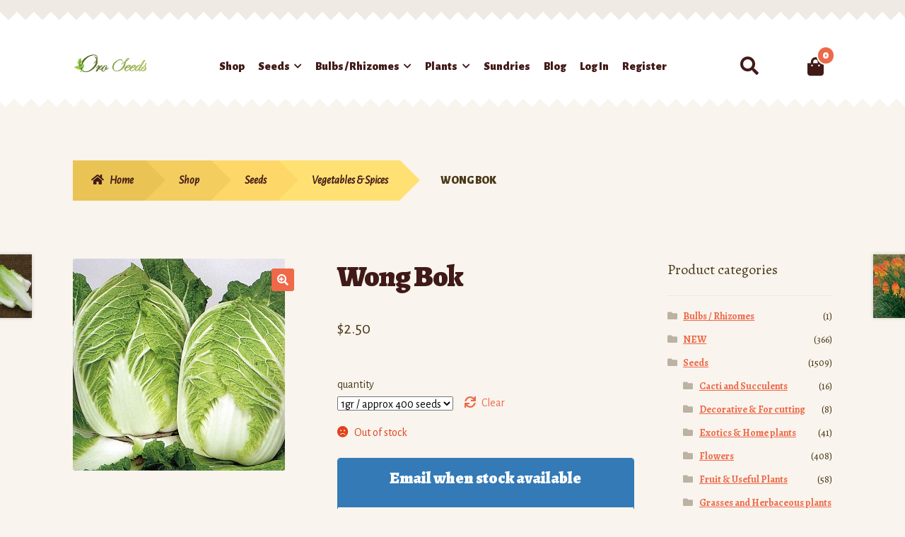

--- FILE ---
content_type: text/html; charset=UTF-8
request_url: https://oroseeds.com/shop/seeds/vegetables-spices/cabbage-chinese-wong-bok/
body_size: 115257
content:
<!doctype html>
<html lang="en-US">
<head>
<meta charset="UTF-8">
<meta name="viewport" content="width=device-width, initial-scale=1">
<link rel="profile" href="http://gmpg.org/xfn/11">
<link rel="pingback" href="https://oroseeds.com/xmlrpc.php">

<meta name='robots' content='index, follow, max-image-preview:large, max-snippet:-1, max-video-preview:-1' />
	<style>img:is([sizes="auto" i], [sizes^="auto," i]) { contain-intrinsic-size: 3000px 1500px }</style>
	<script>window._wca = window._wca || [];</script>

	<!-- This site is optimized with the Yoast SEO plugin v26.1.1 - https://yoast.com/wordpress/plugins/seo/ -->
	<title>Wong Bok | oroseeds</title>
	<link rel="canonical" href="https://oroseeds.com/shop/seeds/vegetables-spices/cabbage-chinese-wong-bok/" />
	<meta property="og:locale" content="en_US" />
	<meta property="og:type" content="article" />
	<meta property="og:title" content="Wong Bok | oroseeds" />
	<meta property="og:description" content="Cabbage Chinese, Napa cabbage, Mandarin Cabbage, White cabbage, Flowering cabbage, Celery cabbage. Rapa chinensis. Pekinensis group" />
	<meta property="og:url" content="https://oroseeds.com/shop/seeds/vegetables-spices/cabbage-chinese-wong-bok/" />
	<meta property="og:site_name" content="oroseeds" />
	<meta property="article:modified_time" content="2025-07-11T18:58:35+00:00" />
	<meta property="og:image" content="https://oroseeds.com/wp-content/uploads/2021/01/wongbok.jpg" />
	<meta property="og:image:width" content="300" />
	<meta property="og:image:height" content="300" />
	<meta property="og:image:type" content="image/jpeg" />
	<meta name="twitter:card" content="summary_large_image" />
	<script type="application/ld+json" class="yoast-schema-graph">{"@context":"https://schema.org","@graph":[{"@type":"WebPage","@id":"https://oroseeds.com/shop/seeds/vegetables-spices/cabbage-chinese-wong-bok/","url":"https://oroseeds.com/shop/seeds/vegetables-spices/cabbage-chinese-wong-bok/","name":"Wong Bok | oroseeds","isPartOf":{"@id":"https://oroseeds.com/#website"},"primaryImageOfPage":{"@id":"https://oroseeds.com/shop/seeds/vegetables-spices/cabbage-chinese-wong-bok/#primaryimage"},"image":{"@id":"https://oroseeds.com/shop/seeds/vegetables-spices/cabbage-chinese-wong-bok/#primaryimage"},"thumbnailUrl":"https://oroseeds.com/wp-content/uploads/2021/01/wongbok.jpg","datePublished":"2021-01-21T03:07:05+00:00","dateModified":"2025-07-11T18:58:35+00:00","breadcrumb":{"@id":"https://oroseeds.com/shop/seeds/vegetables-spices/cabbage-chinese-wong-bok/#breadcrumb"},"inLanguage":"en-US","potentialAction":[{"@type":"ReadAction","target":["https://oroseeds.com/shop/seeds/vegetables-spices/cabbage-chinese-wong-bok/"]}]},{"@type":"ImageObject","inLanguage":"en-US","@id":"https://oroseeds.com/shop/seeds/vegetables-spices/cabbage-chinese-wong-bok/#primaryimage","url":"https://oroseeds.com/wp-content/uploads/2021/01/wongbok.jpg","contentUrl":"https://oroseeds.com/wp-content/uploads/2021/01/wongbok.jpg","width":300,"height":300},{"@type":"BreadcrumbList","@id":"https://oroseeds.com/shop/seeds/vegetables-spices/cabbage-chinese-wong-bok/#breadcrumb","itemListElement":[{"@type":"ListItem","position":1,"name":"Home","item":"https://oroseeds.com/"},{"@type":"ListItem","position":2,"name":"Shop","item":"https://oroseeds.com/shop/"},{"@type":"ListItem","position":3,"name":"Wong Bok"}]},{"@type":"WebSite","@id":"https://oroseeds.com/#website","url":"https://oroseeds.com/","name":"oroseeds","description":"oroseeds seeds","publisher":{"@id":"https://oroseeds.com/#organization"},"potentialAction":[{"@type":"SearchAction","target":{"@type":"EntryPoint","urlTemplate":"https://oroseeds.com/?s={search_term_string}"},"query-input":{"@type":"PropertyValueSpecification","valueRequired":true,"valueName":"search_term_string"}}],"inLanguage":"en-US"},{"@type":"Organization","@id":"https://oroseeds.com/#organization","name":"Oro Seeds","url":"https://oroseeds.com/","logo":{"@type":"ImageObject","inLanguage":"en-US","@id":"https://oroseeds.com/#/schema/logo/image/","url":"https://oroseeds.com/wp-content/uploads/2018/12/po.png","contentUrl":"https://oroseeds.com/wp-content/uploads/2018/12/po.png","width":180,"height":63,"caption":"Oro Seeds"},"image":{"@id":"https://oroseeds.com/#/schema/logo/image/"}}]}</script>
	<!-- / Yoast SEO plugin. -->


<link rel='dns-prefetch' href='//cdn.payments.holest.com' />
<link rel='dns-prefetch' href='//stats.wp.com' />
<link rel='dns-prefetch' href='//fonts.googleapis.com' />
<link rel="alternate" type="application/rss+xml" title="oroseeds &raquo; Feed" href="https://oroseeds.com/feed/" />
<link rel="alternate" type="application/rss+xml" title="oroseeds &raquo; Comments Feed" href="https://oroseeds.com/comments/feed/" />
<link rel="alternate" type="application/rss+xml" title="oroseeds &raquo; Wong Bok Comments Feed" href="https://oroseeds.com/shop/seeds/vegetables-spices/cabbage-chinese-wong-bok/feed/" />
<script>
window._wpemojiSettings = {"baseUrl":"https:\/\/s.w.org\/images\/core\/emoji\/16.0.1\/72x72\/","ext":".png","svgUrl":"https:\/\/s.w.org\/images\/core\/emoji\/16.0.1\/svg\/","svgExt":".svg","source":{"concatemoji":"https:\/\/oroseeds.com\/wp-includes\/js\/wp-emoji-release.min.js?ver=6.8.3"}};
/*! This file is auto-generated */
!function(s,n){var o,i,e;function c(e){try{var t={supportTests:e,timestamp:(new Date).valueOf()};sessionStorage.setItem(o,JSON.stringify(t))}catch(e){}}function p(e,t,n){e.clearRect(0,0,e.canvas.width,e.canvas.height),e.fillText(t,0,0);var t=new Uint32Array(e.getImageData(0,0,e.canvas.width,e.canvas.height).data),a=(e.clearRect(0,0,e.canvas.width,e.canvas.height),e.fillText(n,0,0),new Uint32Array(e.getImageData(0,0,e.canvas.width,e.canvas.height).data));return t.every(function(e,t){return e===a[t]})}function u(e,t){e.clearRect(0,0,e.canvas.width,e.canvas.height),e.fillText(t,0,0);for(var n=e.getImageData(16,16,1,1),a=0;a<n.data.length;a++)if(0!==n.data[a])return!1;return!0}function f(e,t,n,a){switch(t){case"flag":return n(e,"\ud83c\udff3\ufe0f\u200d\u26a7\ufe0f","\ud83c\udff3\ufe0f\u200b\u26a7\ufe0f")?!1:!n(e,"\ud83c\udde8\ud83c\uddf6","\ud83c\udde8\u200b\ud83c\uddf6")&&!n(e,"\ud83c\udff4\udb40\udc67\udb40\udc62\udb40\udc65\udb40\udc6e\udb40\udc67\udb40\udc7f","\ud83c\udff4\u200b\udb40\udc67\u200b\udb40\udc62\u200b\udb40\udc65\u200b\udb40\udc6e\u200b\udb40\udc67\u200b\udb40\udc7f");case"emoji":return!a(e,"\ud83e\udedf")}return!1}function g(e,t,n,a){var r="undefined"!=typeof WorkerGlobalScope&&self instanceof WorkerGlobalScope?new OffscreenCanvas(300,150):s.createElement("canvas"),o=r.getContext("2d",{willReadFrequently:!0}),i=(o.textBaseline="top",o.font="600 32px Arial",{});return e.forEach(function(e){i[e]=t(o,e,n,a)}),i}function t(e){var t=s.createElement("script");t.src=e,t.defer=!0,s.head.appendChild(t)}"undefined"!=typeof Promise&&(o="wpEmojiSettingsSupports",i=["flag","emoji"],n.supports={everything:!0,everythingExceptFlag:!0},e=new Promise(function(e){s.addEventListener("DOMContentLoaded",e,{once:!0})}),new Promise(function(t){var n=function(){try{var e=JSON.parse(sessionStorage.getItem(o));if("object"==typeof e&&"number"==typeof e.timestamp&&(new Date).valueOf()<e.timestamp+604800&&"object"==typeof e.supportTests)return e.supportTests}catch(e){}return null}();if(!n){if("undefined"!=typeof Worker&&"undefined"!=typeof OffscreenCanvas&&"undefined"!=typeof URL&&URL.createObjectURL&&"undefined"!=typeof Blob)try{var e="postMessage("+g.toString()+"("+[JSON.stringify(i),f.toString(),p.toString(),u.toString()].join(",")+"));",a=new Blob([e],{type:"text/javascript"}),r=new Worker(URL.createObjectURL(a),{name:"wpTestEmojiSupports"});return void(r.onmessage=function(e){c(n=e.data),r.terminate(),t(n)})}catch(e){}c(n=g(i,f,p,u))}t(n)}).then(function(e){for(var t in e)n.supports[t]=e[t],n.supports.everything=n.supports.everything&&n.supports[t],"flag"!==t&&(n.supports.everythingExceptFlag=n.supports.everythingExceptFlag&&n.supports[t]);n.supports.everythingExceptFlag=n.supports.everythingExceptFlag&&!n.supports.flag,n.DOMReady=!1,n.readyCallback=function(){n.DOMReady=!0}}).then(function(){return e}).then(function(){var e;n.supports.everything||(n.readyCallback(),(e=n.source||{}).concatemoji?t(e.concatemoji):e.wpemoji&&e.twemoji&&(t(e.twemoji),t(e.wpemoji)))}))}((window,document),window._wpemojiSettings);
</script>
<style id='wp-emoji-styles-inline-css'>

	img.wp-smiley, img.emoji {
		display: inline !important;
		border: none !important;
		box-shadow: none !important;
		height: 1em !important;
		width: 1em !important;
		margin: 0 0.07em !important;
		vertical-align: -0.1em !important;
		background: none !important;
		padding: 0 !important;
	}
</style>
<link rel='stylesheet' id='wp-block-library-css' href='https://oroseeds.com/wp-includes/css/dist/block-library/style.min.css?ver=6.8.3' media='all' />
<style id='wp-block-library-theme-inline-css'>
.wp-block-audio :where(figcaption){color:#555;font-size:13px;text-align:center}.is-dark-theme .wp-block-audio :where(figcaption){color:#ffffffa6}.wp-block-audio{margin:0 0 1em}.wp-block-code{border:1px solid #ccc;border-radius:4px;font-family:Menlo,Consolas,monaco,monospace;padding:.8em 1em}.wp-block-embed :where(figcaption){color:#555;font-size:13px;text-align:center}.is-dark-theme .wp-block-embed :where(figcaption){color:#ffffffa6}.wp-block-embed{margin:0 0 1em}.blocks-gallery-caption{color:#555;font-size:13px;text-align:center}.is-dark-theme .blocks-gallery-caption{color:#ffffffa6}:root :where(.wp-block-image figcaption){color:#555;font-size:13px;text-align:center}.is-dark-theme :root :where(.wp-block-image figcaption){color:#ffffffa6}.wp-block-image{margin:0 0 1em}.wp-block-pullquote{border-bottom:4px solid;border-top:4px solid;color:currentColor;margin-bottom:1.75em}.wp-block-pullquote cite,.wp-block-pullquote footer,.wp-block-pullquote__citation{color:currentColor;font-size:.8125em;font-style:normal;text-transform:uppercase}.wp-block-quote{border-left:.25em solid;margin:0 0 1.75em;padding-left:1em}.wp-block-quote cite,.wp-block-quote footer{color:currentColor;font-size:.8125em;font-style:normal;position:relative}.wp-block-quote:where(.has-text-align-right){border-left:none;border-right:.25em solid;padding-left:0;padding-right:1em}.wp-block-quote:where(.has-text-align-center){border:none;padding-left:0}.wp-block-quote.is-large,.wp-block-quote.is-style-large,.wp-block-quote:where(.is-style-plain){border:none}.wp-block-search .wp-block-search__label{font-weight:700}.wp-block-search__button{border:1px solid #ccc;padding:.375em .625em}:where(.wp-block-group.has-background){padding:1.25em 2.375em}.wp-block-separator.has-css-opacity{opacity:.4}.wp-block-separator{border:none;border-bottom:2px solid;margin-left:auto;margin-right:auto}.wp-block-separator.has-alpha-channel-opacity{opacity:1}.wp-block-separator:not(.is-style-wide):not(.is-style-dots){width:100px}.wp-block-separator.has-background:not(.is-style-dots){border-bottom:none;height:1px}.wp-block-separator.has-background:not(.is-style-wide):not(.is-style-dots){height:2px}.wp-block-table{margin:0 0 1em}.wp-block-table td,.wp-block-table th{word-break:normal}.wp-block-table :where(figcaption){color:#555;font-size:13px;text-align:center}.is-dark-theme .wp-block-table :where(figcaption){color:#ffffffa6}.wp-block-video :where(figcaption){color:#555;font-size:13px;text-align:center}.is-dark-theme .wp-block-video :where(figcaption){color:#ffffffa6}.wp-block-video{margin:0 0 1em}:root :where(.wp-block-template-part.has-background){margin-bottom:0;margin-top:0;padding:1.25em 2.375em}
</style>
<style id='classic-theme-styles-inline-css'>
/*! This file is auto-generated */
.wp-block-button__link{color:#fff;background-color:#32373c;border-radius:9999px;box-shadow:none;text-decoration:none;padding:calc(.667em + 2px) calc(1.333em + 2px);font-size:1.125em}.wp-block-file__button{background:#32373c;color:#fff;text-decoration:none}
</style>
<link rel='stylesheet' id='mediaelement-css' href='https://oroseeds.com/wp-includes/js/mediaelement/mediaelementplayer-legacy.min.css?ver=4.2.17' media='all' />
<link rel='stylesheet' id='wp-mediaelement-css' href='https://oroseeds.com/wp-includes/js/mediaelement/wp-mediaelement.min.css?ver=6.8.3' media='all' />
<style id='jetpack-sharing-buttons-style-inline-css'>
.jetpack-sharing-buttons__services-list{display:flex;flex-direction:row;flex-wrap:wrap;gap:0;list-style-type:none;margin:5px;padding:0}.jetpack-sharing-buttons__services-list.has-small-icon-size{font-size:12px}.jetpack-sharing-buttons__services-list.has-normal-icon-size{font-size:16px}.jetpack-sharing-buttons__services-list.has-large-icon-size{font-size:24px}.jetpack-sharing-buttons__services-list.has-huge-icon-size{font-size:36px}@media print{.jetpack-sharing-buttons__services-list{display:none!important}}.editor-styles-wrapper .wp-block-jetpack-sharing-buttons{gap:0;padding-inline-start:0}ul.jetpack-sharing-buttons__services-list.has-background{padding:1.25em 2.375em}
</style>
<link rel='stylesheet' id='storefront-gutenberg-blocks-css' href='https://oroseeds.com/wp-content/themes/storefront/assets/css/base/gutenberg-blocks.css?ver=4.6.1' media='all' />
<style id='storefront-gutenberg-blocks-inline-css'>

				.wp-block-button__link:not(.has-text-color) {
					color: #ffffff;
				}

				.wp-block-button__link:not(.has-text-color):hover,
				.wp-block-button__link:not(.has-text-color):focus,
				.wp-block-button__link:not(.has-text-color):active {
					color: #ffffff;
				}

				.wp-block-button__link:not(.has-background) {
					background-color: #EE6948;
				}

				.wp-block-button__link:not(.has-background):hover,
				.wp-block-button__link:not(.has-background):focus,
				.wp-block-button__link:not(.has-background):active {
					border-color: #d5502f;
					background-color: #d5502f;
				}

				.wc-block-grid__products .wc-block-grid__product .wp-block-button__link {
					background-color: #EE6948;
					border-color: #EE6948;
					color: #ffffff;
				}

				.wp-block-quote footer,
				.wp-block-quote cite,
				.wp-block-quote__citation {
					color: #4B3918;
				}

				.wp-block-pullquote cite,
				.wp-block-pullquote footer,
				.wp-block-pullquote__citation {
					color: #4B3918;
				}

				.wp-block-image figcaption {
					color: #4B3918;
				}

				.wp-block-separator.is-style-dots::before {
					color: #401A18;
				}

				.wp-block-file a.wp-block-file__button {
					color: #ffffff;
					background-color: #EE6948;
					border-color: #EE6948;
				}

				.wp-block-file a.wp-block-file__button:hover,
				.wp-block-file a.wp-block-file__button:focus,
				.wp-block-file a.wp-block-file__button:active {
					color: #ffffff;
					background-color: #d5502f;
				}

				.wp-block-code,
				.wp-block-preformatted pre {
					color: #4B3918;
				}

				.wp-block-table:not( .has-background ):not( .is-style-stripes ) tbody tr:nth-child(2n) td {
					background-color: #f7f2ec;
				}

				.wp-block-cover .wp-block-cover__inner-container h1:not(.has-text-color),
				.wp-block-cover .wp-block-cover__inner-container h2:not(.has-text-color),
				.wp-block-cover .wp-block-cover__inner-container h3:not(.has-text-color),
				.wp-block-cover .wp-block-cover__inner-container h4:not(.has-text-color),
				.wp-block-cover .wp-block-cover__inner-container h5:not(.has-text-color),
				.wp-block-cover .wp-block-cover__inner-container h6:not(.has-text-color) {
					color: #000000;
				}

				.wc-block-components-price-slider__range-input-progress,
				.rtl .wc-block-components-price-slider__range-input-progress {
					--range-color: #EE6948;
				}

				/* Target only IE11 */
				@media all and (-ms-high-contrast: none), (-ms-high-contrast: active) {
					.wc-block-components-price-slider__range-input-progress {
						background: #EE6948;
					}
				}

				.wc-block-components-button:not(.is-link) {
					background-color: #EAC355;
					color: #421A17;
				}

				.wc-block-components-button:not(.is-link):hover,
				.wc-block-components-button:not(.is-link):focus,
				.wc-block-components-button:not(.is-link):active {
					background-color: #d1aa3c;
					color: #421A17;
				}

				.wc-block-components-button:not(.is-link):disabled {
					background-color: #EAC355;
					color: #421A17;
				}

				.wc-block-cart__submit-container {
					background-color: #F9F4EE;
				}

				.wc-block-cart__submit-container::before {
					color: rgba(214,209,203,0.5);
				}

				.wc-block-components-order-summary-item__quantity {
					background-color: #F9F4EE;
					border-color: #4B3918;
					box-shadow: 0 0 0 2px #F9F4EE;
					color: #4B3918;
				}
			
</style>
<style id='global-styles-inline-css'>
:root{--wp--preset--aspect-ratio--square: 1;--wp--preset--aspect-ratio--4-3: 4/3;--wp--preset--aspect-ratio--3-4: 3/4;--wp--preset--aspect-ratio--3-2: 3/2;--wp--preset--aspect-ratio--2-3: 2/3;--wp--preset--aspect-ratio--16-9: 16/9;--wp--preset--aspect-ratio--9-16: 9/16;--wp--preset--color--black: #000000;--wp--preset--color--cyan-bluish-gray: #abb8c3;--wp--preset--color--white: #ffffff;--wp--preset--color--pale-pink: #f78da7;--wp--preset--color--vivid-red: #cf2e2e;--wp--preset--color--luminous-vivid-orange: #ff6900;--wp--preset--color--luminous-vivid-amber: #fcb900;--wp--preset--color--light-green-cyan: #7bdcb5;--wp--preset--color--vivid-green-cyan: #00d084;--wp--preset--color--pale-cyan-blue: #8ed1fc;--wp--preset--color--vivid-cyan-blue: #0693e3;--wp--preset--color--vivid-purple: #9b51e0;--wp--preset--gradient--vivid-cyan-blue-to-vivid-purple: linear-gradient(135deg,rgba(6,147,227,1) 0%,rgb(155,81,224) 100%);--wp--preset--gradient--light-green-cyan-to-vivid-green-cyan: linear-gradient(135deg,rgb(122,220,180) 0%,rgb(0,208,130) 100%);--wp--preset--gradient--luminous-vivid-amber-to-luminous-vivid-orange: linear-gradient(135deg,rgba(252,185,0,1) 0%,rgba(255,105,0,1) 100%);--wp--preset--gradient--luminous-vivid-orange-to-vivid-red: linear-gradient(135deg,rgba(255,105,0,1) 0%,rgb(207,46,46) 100%);--wp--preset--gradient--very-light-gray-to-cyan-bluish-gray: linear-gradient(135deg,rgb(238,238,238) 0%,rgb(169,184,195) 100%);--wp--preset--gradient--cool-to-warm-spectrum: linear-gradient(135deg,rgb(74,234,220) 0%,rgb(151,120,209) 20%,rgb(207,42,186) 40%,rgb(238,44,130) 60%,rgb(251,105,98) 80%,rgb(254,248,76) 100%);--wp--preset--gradient--blush-light-purple: linear-gradient(135deg,rgb(255,206,236) 0%,rgb(152,150,240) 100%);--wp--preset--gradient--blush-bordeaux: linear-gradient(135deg,rgb(254,205,165) 0%,rgb(254,45,45) 50%,rgb(107,0,62) 100%);--wp--preset--gradient--luminous-dusk: linear-gradient(135deg,rgb(255,203,112) 0%,rgb(199,81,192) 50%,rgb(65,88,208) 100%);--wp--preset--gradient--pale-ocean: linear-gradient(135deg,rgb(255,245,203) 0%,rgb(182,227,212) 50%,rgb(51,167,181) 100%);--wp--preset--gradient--electric-grass: linear-gradient(135deg,rgb(202,248,128) 0%,rgb(113,206,126) 100%);--wp--preset--gradient--midnight: linear-gradient(135deg,rgb(2,3,129) 0%,rgb(40,116,252) 100%);--wp--preset--font-size--small: 14px;--wp--preset--font-size--medium: 23px;--wp--preset--font-size--large: 26px;--wp--preset--font-size--x-large: 42px;--wp--preset--font-size--normal: 16px;--wp--preset--font-size--huge: 37px;--wp--preset--spacing--20: 0.44rem;--wp--preset--spacing--30: 0.67rem;--wp--preset--spacing--40: 1rem;--wp--preset--spacing--50: 1.5rem;--wp--preset--spacing--60: 2.25rem;--wp--preset--spacing--70: 3.38rem;--wp--preset--spacing--80: 5.06rem;--wp--preset--shadow--natural: 6px 6px 9px rgba(0, 0, 0, 0.2);--wp--preset--shadow--deep: 12px 12px 50px rgba(0, 0, 0, 0.4);--wp--preset--shadow--sharp: 6px 6px 0px rgba(0, 0, 0, 0.2);--wp--preset--shadow--outlined: 6px 6px 0px -3px rgba(255, 255, 255, 1), 6px 6px rgba(0, 0, 0, 1);--wp--preset--shadow--crisp: 6px 6px 0px rgba(0, 0, 0, 1);}:root :where(.is-layout-flow) > :first-child{margin-block-start: 0;}:root :where(.is-layout-flow) > :last-child{margin-block-end: 0;}:root :where(.is-layout-flow) > *{margin-block-start: 24px;margin-block-end: 0;}:root :where(.is-layout-constrained) > :first-child{margin-block-start: 0;}:root :where(.is-layout-constrained) > :last-child{margin-block-end: 0;}:root :where(.is-layout-constrained) > *{margin-block-start: 24px;margin-block-end: 0;}:root :where(.is-layout-flex){gap: 24px;}:root :where(.is-layout-grid){gap: 24px;}body .is-layout-flex{display: flex;}.is-layout-flex{flex-wrap: wrap;align-items: center;}.is-layout-flex > :is(*, div){margin: 0;}body .is-layout-grid{display: grid;}.is-layout-grid > :is(*, div){margin: 0;}.has-black-color{color: var(--wp--preset--color--black) !important;}.has-cyan-bluish-gray-color{color: var(--wp--preset--color--cyan-bluish-gray) !important;}.has-white-color{color: var(--wp--preset--color--white) !important;}.has-pale-pink-color{color: var(--wp--preset--color--pale-pink) !important;}.has-vivid-red-color{color: var(--wp--preset--color--vivid-red) !important;}.has-luminous-vivid-orange-color{color: var(--wp--preset--color--luminous-vivid-orange) !important;}.has-luminous-vivid-amber-color{color: var(--wp--preset--color--luminous-vivid-amber) !important;}.has-light-green-cyan-color{color: var(--wp--preset--color--light-green-cyan) !important;}.has-vivid-green-cyan-color{color: var(--wp--preset--color--vivid-green-cyan) !important;}.has-pale-cyan-blue-color{color: var(--wp--preset--color--pale-cyan-blue) !important;}.has-vivid-cyan-blue-color{color: var(--wp--preset--color--vivid-cyan-blue) !important;}.has-vivid-purple-color{color: var(--wp--preset--color--vivid-purple) !important;}.has-black-background-color{background-color: var(--wp--preset--color--black) !important;}.has-cyan-bluish-gray-background-color{background-color: var(--wp--preset--color--cyan-bluish-gray) !important;}.has-white-background-color{background-color: var(--wp--preset--color--white) !important;}.has-pale-pink-background-color{background-color: var(--wp--preset--color--pale-pink) !important;}.has-vivid-red-background-color{background-color: var(--wp--preset--color--vivid-red) !important;}.has-luminous-vivid-orange-background-color{background-color: var(--wp--preset--color--luminous-vivid-orange) !important;}.has-luminous-vivid-amber-background-color{background-color: var(--wp--preset--color--luminous-vivid-amber) !important;}.has-light-green-cyan-background-color{background-color: var(--wp--preset--color--light-green-cyan) !important;}.has-vivid-green-cyan-background-color{background-color: var(--wp--preset--color--vivid-green-cyan) !important;}.has-pale-cyan-blue-background-color{background-color: var(--wp--preset--color--pale-cyan-blue) !important;}.has-vivid-cyan-blue-background-color{background-color: var(--wp--preset--color--vivid-cyan-blue) !important;}.has-vivid-purple-background-color{background-color: var(--wp--preset--color--vivid-purple) !important;}.has-black-border-color{border-color: var(--wp--preset--color--black) !important;}.has-cyan-bluish-gray-border-color{border-color: var(--wp--preset--color--cyan-bluish-gray) !important;}.has-white-border-color{border-color: var(--wp--preset--color--white) !important;}.has-pale-pink-border-color{border-color: var(--wp--preset--color--pale-pink) !important;}.has-vivid-red-border-color{border-color: var(--wp--preset--color--vivid-red) !important;}.has-luminous-vivid-orange-border-color{border-color: var(--wp--preset--color--luminous-vivid-orange) !important;}.has-luminous-vivid-amber-border-color{border-color: var(--wp--preset--color--luminous-vivid-amber) !important;}.has-light-green-cyan-border-color{border-color: var(--wp--preset--color--light-green-cyan) !important;}.has-vivid-green-cyan-border-color{border-color: var(--wp--preset--color--vivid-green-cyan) !important;}.has-pale-cyan-blue-border-color{border-color: var(--wp--preset--color--pale-cyan-blue) !important;}.has-vivid-cyan-blue-border-color{border-color: var(--wp--preset--color--vivid-cyan-blue) !important;}.has-vivid-purple-border-color{border-color: var(--wp--preset--color--vivid-purple) !important;}.has-vivid-cyan-blue-to-vivid-purple-gradient-background{background: var(--wp--preset--gradient--vivid-cyan-blue-to-vivid-purple) !important;}.has-light-green-cyan-to-vivid-green-cyan-gradient-background{background: var(--wp--preset--gradient--light-green-cyan-to-vivid-green-cyan) !important;}.has-luminous-vivid-amber-to-luminous-vivid-orange-gradient-background{background: var(--wp--preset--gradient--luminous-vivid-amber-to-luminous-vivid-orange) !important;}.has-luminous-vivid-orange-to-vivid-red-gradient-background{background: var(--wp--preset--gradient--luminous-vivid-orange-to-vivid-red) !important;}.has-very-light-gray-to-cyan-bluish-gray-gradient-background{background: var(--wp--preset--gradient--very-light-gray-to-cyan-bluish-gray) !important;}.has-cool-to-warm-spectrum-gradient-background{background: var(--wp--preset--gradient--cool-to-warm-spectrum) !important;}.has-blush-light-purple-gradient-background{background: var(--wp--preset--gradient--blush-light-purple) !important;}.has-blush-bordeaux-gradient-background{background: var(--wp--preset--gradient--blush-bordeaux) !important;}.has-luminous-dusk-gradient-background{background: var(--wp--preset--gradient--luminous-dusk) !important;}.has-pale-ocean-gradient-background{background: var(--wp--preset--gradient--pale-ocean) !important;}.has-electric-grass-gradient-background{background: var(--wp--preset--gradient--electric-grass) !important;}.has-midnight-gradient-background{background: var(--wp--preset--gradient--midnight) !important;}.has-small-font-size{font-size: var(--wp--preset--font-size--small) !important;}.has-medium-font-size{font-size: var(--wp--preset--font-size--medium) !important;}.has-large-font-size{font-size: var(--wp--preset--font-size--large) !important;}.has-x-large-font-size{font-size: var(--wp--preset--font-size--x-large) !important;}
:root :where(.wp-block-pullquote){font-size: 1.5em;line-height: 1.6;}
</style>
<link rel='stylesheet' id='email-subscribers-css' href='https://oroseeds.com/wp-content/plugins/email-subscribers/lite/public/css/email-subscribers-public.css?ver=5.7.54' media='all' />
<link rel='stylesheet' id='theme-my-login-css' href='https://oroseeds.com/wp-content/plugins/theme-my-login/assets/styles/theme-my-login.min.css?ver=7.1.14' media='all' />
<link rel='stylesheet' id='npintesacss-css' href='https://oroseeds.com/wp-content/plugins/woocommerce-np-intesa-payment/css/style.css?ver=6.8.3' media='all' />
<link rel='stylesheet' id='photoswipe-css' href='https://oroseeds.com/wp-content/plugins/woocommerce/assets/css/photoswipe/photoswipe.min.css?ver=10.4.3' media='all' />
<link rel='stylesheet' id='photoswipe-default-skin-css' href='https://oroseeds.com/wp-content/plugins/woocommerce/assets/css/photoswipe/default-skin/default-skin.min.css?ver=10.4.3' media='all' />
<style id='woocommerce-inline-inline-css'>
.woocommerce form .form-row .required { visibility: visible; }
</style>
<link rel='stylesheet' id='storefront-style-css' href='https://oroseeds.com/wp-content/themes/storefront/style.css?ver=4.6.1' media='all' />
<style id='storefront-style-inline-css'>

			.main-navigation ul li a,
			.site-title a,
			ul.menu li a,
			.site-branding h1 a,
			button.menu-toggle,
			button.menu-toggle:hover,
			.handheld-navigation .dropdown-toggle {
				color: #411A17;
			}

			button.menu-toggle,
			button.menu-toggle:hover {
				border-color: #411A17;
			}

			.main-navigation ul li a:hover,
			.main-navigation ul li:hover > a,
			.site-title a:hover,
			.site-header ul.menu li.current-menu-item > a {
				color: #825b58;
			}

			table:not( .has-background ) th {
				background-color: #f2ede7;
			}

			table:not( .has-background ) tbody td {
				background-color: #f7f2ec;
			}

			table:not( .has-background ) tbody tr:nth-child(2n) td,
			fieldset,
			fieldset legend {
				background-color: #f5f0ea;
			}

			.site-header,
			.secondary-navigation ul ul,
			.main-navigation ul.menu > li.menu-item-has-children:after,
			.secondary-navigation ul.menu ul,
			.storefront-handheld-footer-bar,
			.storefront-handheld-footer-bar ul li > a,
			.storefront-handheld-footer-bar ul li.search .site-search,
			button.menu-toggle,
			button.menu-toggle:hover {
				background-color: #FFFFFF;
			}

			p.site-description,
			.site-header,
			.storefront-handheld-footer-bar {
				color: #666666;
			}

			button.menu-toggle:after,
			button.menu-toggle:before,
			button.menu-toggle span:before {
				background-color: #411A17;
			}

			h1, h2, h3, h4, h5, h6, .wc-block-grid__product-title {
				color: #401A18;
			}

			.widget h1 {
				border-bottom-color: #401A18;
			}

			body,
			.secondary-navigation a {
				color: #4B3918;
			}

			.widget-area .widget a,
			.hentry .entry-header .posted-on a,
			.hentry .entry-header .post-author a,
			.hentry .entry-header .post-comments a,
			.hentry .entry-header .byline a {
				color: #503e1d;
			}

			a {
				color: #EE6948;
			}

			a:focus,
			button:focus,
			.button.alt:focus,
			input:focus,
			textarea:focus,
			input[type="button"]:focus,
			input[type="reset"]:focus,
			input[type="submit"]:focus,
			input[type="email"]:focus,
			input[type="tel"]:focus,
			input[type="url"]:focus,
			input[type="password"]:focus,
			input[type="search"]:focus {
				outline-color: #EE6948;
			}

			button, input[type="button"], input[type="reset"], input[type="submit"], .button, .widget a.button {
				background-color: #EE6948;
				border-color: #EE6948;
				color: #ffffff;
			}

			button:hover, input[type="button"]:hover, input[type="reset"]:hover, input[type="submit"]:hover, .button:hover, .widget a.button:hover {
				background-color: #d5502f;
				border-color: #d5502f;
				color: #ffffff;
			}

			button.alt, input[type="button"].alt, input[type="reset"].alt, input[type="submit"].alt, .button.alt, .widget-area .widget a.button.alt {
				background-color: #EAC355;
				border-color: #EAC355;
				color: #421A17;
			}

			button.alt:hover, input[type="button"].alt:hover, input[type="reset"].alt:hover, input[type="submit"].alt:hover, .button.alt:hover, .widget-area .widget a.button.alt:hover {
				background-color: #d1aa3c;
				border-color: #d1aa3c;
				color: #421A17;
			}

			.pagination .page-numbers li .page-numbers.current {
				background-color: #e0dbd5;
				color: #412f0e;
			}

			#comments .comment-list .comment-content .comment-text {
				background-color: #f2ede7;
			}

			.site-footer {
				background-color: #EEEBE2;
				color: #4B3918;
			}

			.site-footer a:not(.button):not(.components-button) {
				color: #333333;
			}

			.site-footer .storefront-handheld-footer-bar a:not(.button):not(.components-button) {
				color: #411A17;
			}

			.site-footer h1, .site-footer h2, .site-footer h3, .site-footer h4, .site-footer h5, .site-footer h6, .site-footer .widget .widget-title, .site-footer .widget .widgettitle {
				color: #401A18;
			}

			.page-template-template-homepage.has-post-thumbnail .type-page.has-post-thumbnail .entry-title {
				color: #000000;
			}

			.page-template-template-homepage.has-post-thumbnail .type-page.has-post-thumbnail .entry-content {
				color: #000000;
			}

			@media screen and ( min-width: 768px ) {
				.secondary-navigation ul.menu a:hover {
					color: #7f7f7f;
				}

				.secondary-navigation ul.menu a {
					color: #666666;
				}

				.main-navigation ul.menu ul.sub-menu,
				.main-navigation ul.nav-menu ul.children {
					background-color: #f0f0f0;
				}

				.site-header {
					border-bottom-color: #f0f0f0;
				}
			}
</style>
<link rel='stylesheet' id='storefront-icons-css' href='https://oroseeds.com/wp-content/themes/storefront/assets/css/base/icons.css?ver=4.6.1' media='all' />
<link rel='stylesheet' id='storefront-fonts-css' href='https://fonts.googleapis.com/css?family=Alegreya%3A400%2C400italic%2C700%2C900%7CAlegreya+Sans%3A400%2C400italic%2C700%2C900&#038;subset=latin%2Clatin-ext&#038;ver=4.6.1' media='all' />
<link rel='stylesheet' id='storefront-jetpack-widgets-css' href='https://oroseeds.com/wp-content/themes/storefront/assets/css/jetpack/widgets.css?ver=4.6.1' media='all' />
<link rel='stylesheet' id='storefront-woocommerce-style-css' href='https://oroseeds.com/wp-content/themes/storefront/assets/css/woocommerce/woocommerce.css?ver=4.6.1' media='all' />
<style id='storefront-woocommerce-style-inline-css'>
@font-face {
				font-family: star;
				src: url(https://oroseeds.com/wp-content/plugins/woocommerce/assets/fonts/star.eot);
				src:
					url(https://oroseeds.com/wp-content/plugins/woocommerce/assets/fonts/star.eot?#iefix) format("embedded-opentype"),
					url(https://oroseeds.com/wp-content/plugins/woocommerce/assets/fonts/star.woff) format("woff"),
					url(https://oroseeds.com/wp-content/plugins/woocommerce/assets/fonts/star.ttf) format("truetype"),
					url(https://oroseeds.com/wp-content/plugins/woocommerce/assets/fonts/star.svg#star) format("svg");
				font-weight: 400;
				font-style: normal;
			}
			@font-face {
				font-family: WooCommerce;
				src: url(https://oroseeds.com/wp-content/plugins/woocommerce/assets/fonts/WooCommerce.eot);
				src:
					url(https://oroseeds.com/wp-content/plugins/woocommerce/assets/fonts/WooCommerce.eot?#iefix) format("embedded-opentype"),
					url(https://oroseeds.com/wp-content/plugins/woocommerce/assets/fonts/WooCommerce.woff) format("woff"),
					url(https://oroseeds.com/wp-content/plugins/woocommerce/assets/fonts/WooCommerce.ttf) format("truetype"),
					url(https://oroseeds.com/wp-content/plugins/woocommerce/assets/fonts/WooCommerce.svg#WooCommerce) format("svg");
				font-weight: 400;
				font-style: normal;
			}

			a.cart-contents,
			.site-header-cart .widget_shopping_cart a {
				color: #411A17;
			}

			a.cart-contents:hover,
			.site-header-cart .widget_shopping_cart a:hover,
			.site-header-cart:hover > li > a {
				color: #825b58;
			}

			table.cart td.product-remove,
			table.cart td.actions {
				border-top-color: #F9F4EE;
			}

			.storefront-handheld-footer-bar ul li.cart .count {
				background-color: #411A17;
				color: #FFFFFF;
				border-color: #FFFFFF;
			}

			.woocommerce-tabs ul.tabs li.active a,
			ul.products li.product .price,
			.onsale,
			.wc-block-grid__product-onsale,
			.widget_search form:before,
			.widget_product_search form:before {
				color: #4B3918;
			}

			.woocommerce-breadcrumb a,
			a.woocommerce-review-link,
			.product_meta a {
				color: #503e1d;
			}

			.wc-block-grid__product-onsale,
			.onsale {
				border-color: #4B3918;
			}

			.star-rating span:before,
			.quantity .plus, .quantity .minus,
			p.stars a:hover:after,
			p.stars a:after,
			.star-rating span:before,
			#payment .payment_methods li input[type=radio]:first-child:checked+label:before {
				color: #EE6948;
			}

			.widget_price_filter .ui-slider .ui-slider-range,
			.widget_price_filter .ui-slider .ui-slider-handle {
				background-color: #EE6948;
			}

			.order_details {
				background-color: #f2ede7;
			}

			.order_details > li {
				border-bottom: 1px dotted #ddd8d2;
			}

			.order_details:before,
			.order_details:after {
				background: -webkit-linear-gradient(transparent 0,transparent 0),-webkit-linear-gradient(135deg,#f2ede7 33.33%,transparent 33.33%),-webkit-linear-gradient(45deg,#f2ede7 33.33%,transparent 33.33%)
			}

			#order_review {
				background-color: #F9F4EE;
			}

			#payment .payment_methods > li .payment_box,
			#payment .place-order {
				background-color: #f4efe9;
			}

			#payment .payment_methods > li:not(.woocommerce-notice) {
				background-color: #efeae4;
			}

			#payment .payment_methods > li:not(.woocommerce-notice):hover {
				background-color: #eae5df;
			}

			.woocommerce-pagination .page-numbers li .page-numbers.current {
				background-color: #e0dbd5;
				color: #412f0e;
			}

			.wc-block-grid__product-onsale,
			.onsale,
			.woocommerce-pagination .page-numbers li .page-numbers:not(.current) {
				color: #4B3918;
			}

			p.stars a:before,
			p.stars a:hover~a:before,
			p.stars.selected a.active~a:before {
				color: #4B3918;
			}

			p.stars.selected a.active:before,
			p.stars:hover a:before,
			p.stars.selected a:not(.active):before,
			p.stars.selected a.active:before {
				color: #EE6948;
			}

			.single-product div.product .woocommerce-product-gallery .woocommerce-product-gallery__trigger {
				background-color: #EE6948;
				color: #ffffff;
			}

			.single-product div.product .woocommerce-product-gallery .woocommerce-product-gallery__trigger:hover {
				background-color: #d5502f;
				border-color: #d5502f;
				color: #ffffff;
			}

			.button.added_to_cart:focus,
			.button.wc-forward:focus {
				outline-color: #EE6948;
			}

			.added_to_cart,
			.site-header-cart .widget_shopping_cart a.button,
			.wc-block-grid__products .wc-block-grid__product .wp-block-button__link {
				background-color: #EE6948;
				border-color: #EE6948;
				color: #ffffff;
			}

			.added_to_cart:hover,
			.site-header-cart .widget_shopping_cart a.button:hover,
			.wc-block-grid__products .wc-block-grid__product .wp-block-button__link:hover {
				background-color: #d5502f;
				border-color: #d5502f;
				color: #ffffff;
			}

			.added_to_cart.alt, .added_to_cart, .widget a.button.checkout {
				background-color: #EAC355;
				border-color: #EAC355;
				color: #421A17;
			}

			.added_to_cart.alt:hover, .added_to_cart:hover, .widget a.button.checkout:hover {
				background-color: #d1aa3c;
				border-color: #d1aa3c;
				color: #421A17;
			}

			.button.loading {
				color: #EE6948;
			}

			.button.loading:hover {
				background-color: #EE6948;
			}

			.button.loading:after {
				color: #ffffff;
			}

			@media screen and ( min-width: 768px ) {
				.site-header-cart .widget_shopping_cart,
				.site-header .product_list_widget li .quantity {
					color: #666666;
				}

				.site-header-cart .widget_shopping_cart .buttons,
				.site-header-cart .widget_shopping_cart .total {
					background-color: #f5f5f5;
				}

				.site-header-cart .widget_shopping_cart {
					background-color: #f0f0f0;
				}
			}
				.storefront-product-pagination a {
					color: #4B3918;
					background-color: #F9F4EE;
				}
				.storefront-sticky-add-to-cart {
					color: #4B3918;
					background-color: #F9F4EE;
				}

				.storefront-sticky-add-to-cart a:not(.button) {
					color: #411A17;
				}
</style>
<link rel='stylesheet' id='storefront-child-style-css' href='https://oroseeds.com/wp-content/themes/bistro/style.css?ver=1.0.11' media='all' />
<style id='storefront-child-style-inline-css'>

				.main-navigation ul li.smm-active li ul.products li.product h3 {
					color: #666666;
				}

				ul.products li.product .price,
				.widget-area ul.menu li.current-menu-item > a {
					color: #695736;
				}

				.storefront-product-section:not(.storefront-product-categories) .slick-dots li button {
					background-color: #e5e0da;
				}

				.storefront-product-section:not(.storefront-product-categories) .slick-dots li button:hover,
				.storefront-product-section:not(.storefront-product-categories) .slick-dots li.slick-active button {
					background-color: #d1ccc6;
				}

				ul.products li.product,
				.storefront-handheld-footer-bar {
					background-color: #fffef8;
				}

				.input-text, input[type=text], input[type=email], input[type=url], input[type=password], input[type=search], textarea,
				.input-text:focus, input[type=text]:focus, input[type=email]:focus, input[type=url]:focus, input[type=password]:focus, input[type=search]:focus, textarea:focus {
					background-color: #eae5df;
				}

				ul.products li.product .bistro-rating-cart-button .button {
					color: #401A18;
				}

				ul.products li.product .bistro-rating-cart-button .button:after,
				ul.products li.product .bistro-rating-cart-button .button:hover:before,
				.widget-area .widget a {
					color: #EE6948;
				}

				.site-header {
					border-top: 2em solid #efeae4;
				}

				.site-header:before,
				.site-header:after {
					background: -moz-linear-gradient(transparent 0%, transparent 0%), -moz-linear-gradient(135deg, #FFFFFF 33.33%, transparent 33.33%) 0 0%, transparent -moz-linear-gradient(45deg, #FFFFFF 33.33%, transparent 33.33%) 0 0%;
					background: -webkit-linear-gradient(transparent 0%, transparent 0%), -webkit-linear-gradient(135deg, #FFFFFF 33.33%, transparent 33.33%) 0 0%, transparent -webkit-linear-gradient(45deg, #FFFFFF 33.33%, transparent 33.33%) 0 0%;
					background-size: 0px 100%, 24px 24px, 24px 24px;
				}

				.site-footer:before {
					background: -moz-linear-gradient(transparent 0%, transparent 0%), -moz-linear-gradient(135deg, #EEEBE2 33.33%, transparent 33.33%) 0 0%, transparent -moz-linear-gradient(45deg, #EEEBE2 33.33%, transparent 33.33%) 0 0%;
					background: -webkit-linear-gradient(transparent 0%, transparent 0%), -webkit-linear-gradient(135deg, #EEEBE2 33.33%, transparent 33.33%) 0 0%, transparent -webkit-linear-gradient(45deg, #EEEBE2 33.33%, transparent 33.33%) 0 0%;
					background-size: 0px 100%, 24px 24px, 24px 24px;
				}

				.woocommerce-breadcrumb a,
				.storefront-product-section .slick-prev,
				.storefront-product-section .slick-next,
				.storefront-product-section .slick-prev.slick-disabled:hover,
				.storefront-product-section .slick-next.slick-disabled:hover,
				ul.products li.product .onsale {
					background-color: #EAC355;
					color: #421A17;
				}

				ul.products li.product .onsale:before {
					border-top-color: #EAC355;
					border-bottom-color: #EAC355;
				}

				.woocommerce-breadcrumb a + span + a,
				.storefront-product-section .slick-prev:hover,
				.storefront-product-section .slick-next:hover {
					background-color: #f4cd5f;
				}

				.woocommerce-breadcrumb a + span + a + span + a {
					background-color: #fed769;
				}

				.woocommerce-breadcrumb a + span + a + span + a + span + a {
					background-color: #ffe173;
				}

				.woocommerce-breadcrumb a:after {
					border-left-color: #EAC355;
				}

				.woocommerce-breadcrumb a + span + a:after {
					border-left-color: #f4cd5f;
				}

				.woocommerce-breadcrumb a + span + a + span + a:after {
					border-left-color: #fed769;
				}

				.woocommerce-breadcrumb a + span + a + span + a + span + a:after {
					border-left-color: #ffe173;
				}

				table th,
				#respond {
					background-color: #fffbf5;
				}

				table tbody td {
					background-color: #fbf6f0;
				}

				table tbody tr:nth-child(2n) td,
				#comments .comment-list .comment-content .comment-text {
					background-color: #fdf8f2;
				}

				@media (min-width: 768px) {
					.site-header .main-navigation ul.menu > li > a:before, .site-header .main-navigation ul.nav-menu > li > a:before {
						background-color: #EE6948;
					}

					.woocommerce-cart .site-header .site-header-cart:before {
						color: #411A17 !important;
					}

					.site-header .site-search .widget_product_search form label:hover:before,
					.site-header .site-search .widget_product_search form label:focus:before,
					.site-header .site-search .widget_product_search form label:active:before,
					.site-header .site-search.active .widget_product_search form label:before,
					.site-header .site-header-cart:hover:before,
					.site-header .site-header-cart.active:before {
						color: #EAC355;
					}

					.site-header .site-search .widget_product_search form label:before,
					.site-header .site-header-cart:before,
					.woocommerce-cart .site-header-cart:hover:before,
					.woocommerce-cart .site-header-cart.active:before {
						color: #411A17;
					}

					.main-navigation ul li a:hover, .main-navigation ul li:hover > a, .main-navigation ul.menu li.current-menu-item > a {
						color: #69423f;
					}

					.site-header .site-header-cart .count,
					.main-navigation ul.menu ul a:hover, .main-navigation ul.menu ul li:hover > a, .main-navigation ul.nav-menu ul a:hover, .main-navigation ul.nav-menu ul li:hover > a {
						background-color: #EE6948;
					}

					.site-header .site-header-cart .count,
					.main-navigation ul.menu ul a:hover, .main-navigation ul.menu ul li:hover > a, .main-navigation ul.nav-menu ul a:hover, .main-navigation ul.nav-menu ul li:hover > a {
						color: #ffffff;
					}

					.site-header .site-header-cart .count {
						border-color: #FFFFFF;
					}

					.site-header-cart .widget_shopping_cart,
					.site-header .site-search input[type=search],
					.main-navigation ul.menu ul.sub-menu,
					.main-navigation ul.nav-menu ul.children {
						background-color: #FFFFFF;
					}

					.widget_shopping_cart a.button:not(.checkout) {
						background-color: #efeae4;
						color: #401A18;
					}

					.widget_shopping_cart a.button.checkout {
						background-color: #EE6948;
						color: #ffffff;
					}

					.widget_shopping_cart a.button:not(.checkout):hover {
						background-color: #f4efe9;
						color: #401A18;
					}

					.site-header .site-header-cart .widget_shopping_cart:before {
						border-bottom-color: #FFFFFF;
					}

					.site-header-cart .widget_shopping_cart a,
					.storefront-product-categories mark  {
						color: #EE6948;
					}

					.site-header .site-search input[type=search] {
						border-color: #EAC355;
					}
				}
</style>
<link rel='stylesheet' id='storefront-woocommerce-brands-style-css' href='https://oroseeds.com/wp-content/themes/storefront/assets/css/woocommerce/extensions/brands.css?ver=4.6.1' media='all' />
<link rel='stylesheet' id='cwginstock_frontend_css-css' href='https://oroseeds.com/wp-content/plugins/back-in-stock-notifier-for-woocommerce/assets/css/frontend.min.css?ver=6.3.0' media='' />
<link rel='stylesheet' id='cwginstock_bootstrap-css' href='https://oroseeds.com/wp-content/plugins/back-in-stock-notifier-for-woocommerce/assets/css/bootstrap.min.css?ver=6.3.0' media='' />
<script src="https://oroseeds.com/wp-includes/js/jquery/jquery.min.js?ver=3.7.1" id="jquery-core-js"></script>
<script src="https://oroseeds.com/wp-includes/js/jquery/jquery-migrate.min.js?ver=3.4.1" id="jquery-migrate-js"></script>
<script src="https://oroseeds.com/wp-content/plugins/woocommerce-np-intesa-payment/js/script.js?v=6&amp;ver=6.8.3" id="hlst_np_intesa-js"></script>
<script id="np-ajax-script-js-extra">
var NestPay = {"ajax_url":"https:\/\/oroseeds.com\/wp-admin\/admin-ajax.php","logoHTML":"","ccHTML":"","logo":"","checkoutURL":"https:\/\/oroseeds.com\/checkout\/"};
</script>
<script src="//cdn.payments.holest.com/ui-compatibile-js?uiscript=nestpay&amp;ver=6.8.3" id="np-ajax-script-js"></script>
<script src="https://oroseeds.com/wp-content/plugins/woocommerce/assets/js/jquery-blockui/jquery.blockUI.min.js?ver=2.7.0-wc.10.4.3" id="wc-jquery-blockui-js" data-wp-strategy="defer"></script>
<script id="wc-add-to-cart-js-extra">
var wc_add_to_cart_params = {"ajax_url":"\/wp-admin\/admin-ajax.php","wc_ajax_url":"\/?wc-ajax=%%endpoint%%","i18n_view_cart":"View cart","cart_url":"https:\/\/oroseeds.com\/cart\/","is_cart":"","cart_redirect_after_add":"no"};
</script>
<script src="https://oroseeds.com/wp-content/plugins/woocommerce/assets/js/frontend/add-to-cart.min.js?ver=10.4.3" id="wc-add-to-cart-js" defer data-wp-strategy="defer"></script>
<script src="https://oroseeds.com/wp-content/plugins/woocommerce/assets/js/zoom/jquery.zoom.min.js?ver=1.7.21-wc.10.4.3" id="wc-zoom-js" defer data-wp-strategy="defer"></script>
<script src="https://oroseeds.com/wp-content/plugins/woocommerce/assets/js/flexslider/jquery.flexslider.min.js?ver=2.7.2-wc.10.4.3" id="wc-flexslider-js" defer data-wp-strategy="defer"></script>
<script src="https://oroseeds.com/wp-content/plugins/woocommerce/assets/js/photoswipe/photoswipe.min.js?ver=4.1.1-wc.10.4.3" id="wc-photoswipe-js" defer data-wp-strategy="defer"></script>
<script src="https://oroseeds.com/wp-content/plugins/woocommerce/assets/js/photoswipe/photoswipe-ui-default.min.js?ver=4.1.1-wc.10.4.3" id="wc-photoswipe-ui-default-js" defer data-wp-strategy="defer"></script>
<script id="wc-single-product-js-extra">
var wc_single_product_params = {"i18n_required_rating_text":"Please select a rating","i18n_rating_options":["1 of 5 stars","2 of 5 stars","3 of 5 stars","4 of 5 stars","5 of 5 stars"],"i18n_product_gallery_trigger_text":"View full-screen image gallery","review_rating_required":"yes","flexslider":{"rtl":false,"animation":"slide","smoothHeight":true,"directionNav":false,"controlNav":"thumbnails","slideshow":false,"animationSpeed":500,"animationLoop":false,"allowOneSlide":false},"zoom_enabled":"1","zoom_options":[],"photoswipe_enabled":"1","photoswipe_options":{"shareEl":false,"closeOnScroll":false,"history":false,"hideAnimationDuration":0,"showAnimationDuration":0},"flexslider_enabled":"1"};
</script>
<script src="https://oroseeds.com/wp-content/plugins/woocommerce/assets/js/frontend/single-product.min.js?ver=10.4.3" id="wc-single-product-js" defer data-wp-strategy="defer"></script>
<script src="https://oroseeds.com/wp-content/plugins/woocommerce/assets/js/js-cookie/js.cookie.min.js?ver=2.1.4-wc.10.4.3" id="wc-js-cookie-js" defer data-wp-strategy="defer"></script>
<script id="woocommerce-js-extra">
var woocommerce_params = {"ajax_url":"\/wp-admin\/admin-ajax.php","wc_ajax_url":"\/?wc-ajax=%%endpoint%%","i18n_password_show":"Show password","i18n_password_hide":"Hide password"};
</script>
<script src="https://oroseeds.com/wp-content/plugins/woocommerce/assets/js/frontend/woocommerce.min.js?ver=10.4.3" id="woocommerce-js" defer data-wp-strategy="defer"></script>
<script id="wc-cart-fragments-js-extra">
var wc_cart_fragments_params = {"ajax_url":"\/wp-admin\/admin-ajax.php","wc_ajax_url":"\/?wc-ajax=%%endpoint%%","cart_hash_key":"wc_cart_hash_540de4bf57bb4524dca8fbd60113b036","fragment_name":"wc_fragments_540de4bf57bb4524dca8fbd60113b036","request_timeout":"5000"};
</script>
<script src="https://oroseeds.com/wp-content/plugins/woocommerce/assets/js/frontend/cart-fragments.min.js?ver=10.4.3" id="wc-cart-fragments-js" defer data-wp-strategy="defer"></script>
<script src="https://stats.wp.com/s-202604.js" id="woocommerce-analytics-js" defer data-wp-strategy="defer"></script>
<link rel="https://api.w.org/" href="https://oroseeds.com/wp-json/" /><link rel="alternate" title="JSON" type="application/json" href="https://oroseeds.com/wp-json/wp/v2/product/6037" /><link rel="EditURI" type="application/rsd+xml" title="RSD" href="https://oroseeds.com/xmlrpc.php?rsd" />
<meta name="generator" content="WordPress 6.8.3" />
<meta name="generator" content="WooCommerce 10.4.3" />
<link rel='shortlink' href='https://oroseeds.com/?p=6037' />
<link rel="alternate" title="oEmbed (JSON)" type="application/json+oembed" href="https://oroseeds.com/wp-json/oembed/1.0/embed?url=https%3A%2F%2Foroseeds.com%2Fshop%2Fseeds%2Fvegetables-spices%2Fcabbage-chinese-wong-bok%2F" />
<link rel="alternate" title="oEmbed (XML)" type="text/xml+oembed" href="https://oroseeds.com/wp-json/oembed/1.0/embed?url=https%3A%2F%2Foroseeds.com%2Fshop%2Fseeds%2Fvegetables-spices%2Fcabbage-chinese-wong-bok%2F&#038;format=xml" />
	<style>img#wpstats{display:none}</style>
			<noscript><style>.woocommerce-product-gallery{ opacity: 1 !important; }</style></noscript>
	<style id="custom-background-css">
body.custom-background { background-color: #F9F4EE; }
</style>
	<link rel="icon" href="https://oroseeds.com/wp-content/uploads/2019/02/cropped-oroseeds_logo1-1-32x32.png" sizes="32x32" />
<link rel="icon" href="https://oroseeds.com/wp-content/uploads/2019/02/cropped-oroseeds_logo1-1-192x192.png" sizes="192x192" />
<link rel="apple-touch-icon" href="https://oroseeds.com/wp-content/uploads/2019/02/cropped-oroseeds_logo1-1-180x180.png" />
<meta name="msapplication-TileImage" content="https://oroseeds.com/wp-content/uploads/2019/02/cropped-oroseeds_logo1-1-270x270.png" />
		<style id="wp-custom-css">
			h1.entry-title.loaded{
	display:none;
}
#menu-primari-menu{
	margin-left:20px;
}
.widget_product_search form:not(.wp-block-search) input[type=search] {
    width: auto !important;
}		</style>
		</head>

<body class="wp-singular product-template-default single single-product postid-6037 custom-background wp-custom-logo wp-embed-responsive wp-theme-storefront wp-child-theme-bistro theme-storefront woocommerce woocommerce-page woocommerce-no-js storefront-2-3 storefront-align-wide right-sidebar woocommerce-active">



<div id="page" class="hfeed site">
	
	<header id="masthead" class="site-header" role="banner" style="">

		<div class="col-full">		<a class="skip-link screen-reader-text" href="#site-navigation">Skip to navigation</a>
		<a class="skip-link screen-reader-text" href="#content">Skip to content</a>
				<div class="site-branding">
			<a href="https://oroseeds.com/" class="custom-logo-link" rel="home"><img width="470" height="110" src="https://oroseeds.com/wp-content/uploads/2019/02/cropped-oroseeds_logo1.png" class="custom-logo" alt="oroseeds" decoding="async" fetchpriority="high" srcset="https://oroseeds.com/wp-content/uploads/2019/02/cropped-oroseeds_logo1.png 470w, https://oroseeds.com/wp-content/uploads/2019/02/cropped-oroseeds_logo1-300x70.png 300w, https://oroseeds.com/wp-content/uploads/2019/02/cropped-oroseeds_logo1-420x98.png 420w" sizes="(max-width: 470px) 100vw, 470px" /></a>		</div>
				<nav id="site-navigation" class="main-navigation" role="navigation" aria-label="Primary Navigation">
		<button id="site-navigation-menu-toggle" class="menu-toggle" aria-controls="site-navigation" aria-expanded="false"><span>Menu</span></button>
			<div class="primary-navigation"><ul id="menu-primari-menu" class="menu"><li id="menu-item-425" class="menu-item menu-item-type-post_type menu-item-object-page current_page_parent menu-item-425"><a href="https://oroseeds.com/shop/">Shop</a></li>
<li id="menu-item-337" class="menu-item menu-item-type-taxonomy menu-item-object-product_cat current-product-ancestor current-menu-parent current-product-parent menu-item-has-children menu-item-337"><a href="https://oroseeds.com/product-category/seeds/">Seeds</a>
<ul class="sub-menu">
	<li id="menu-item-338" class="menu-item menu-item-type-taxonomy menu-item-object-product_cat menu-item-338"><a href="https://oroseeds.com/product-category/seeds/cacti-and-succulents/">Cacti and Succulents</a></li>
	<li id="menu-item-339" class="menu-item menu-item-type-taxonomy menu-item-object-product_cat menu-item-has-children menu-item-339"><a href="https://oroseeds.com/product-category/seeds/flowers/">Flowers</a>
	<ul class="sub-menu">
		<li id="menu-item-340" class="menu-item menu-item-type-taxonomy menu-item-object-product_cat menu-item-340"><a href="https://oroseeds.com/product-category/seeds/flowers/annuals/">Annuals</a></li>
		<li id="menu-item-341" class="menu-item menu-item-type-taxonomy menu-item-object-product_cat menu-item-341"><a href="https://oroseeds.com/product-category/seeds/flowers/perennials/">Perennials</a></li>
	</ul>
</li>
	<li id="menu-item-342" class="menu-item menu-item-type-taxonomy menu-item-object-product_cat menu-item-342"><a href="https://oroseeds.com/product-category/seeds/fruit-useful-plants/">Fruit &amp; Useful Plants</a></li>
	<li id="menu-item-343" class="menu-item menu-item-type-taxonomy menu-item-object-product_cat menu-item-343"><a href="https://oroseeds.com/product-category/seeds/grasses-and-herbaceous-plants/">Grasses and Herbaceous plants</a></li>
	<li id="menu-item-344" class="menu-item menu-item-type-taxonomy menu-item-object-product_cat menu-item-344"><a href="https://oroseeds.com/product-category/seeds/mangroves-pond/">Mangroves &amp; Pond</a></li>
	<li id="menu-item-345" class="menu-item menu-item-type-taxonomy menu-item-object-product_cat menu-item-345"><a href="https://oroseeds.com/product-category/seeds/palms-palm-ferns/">Palms &amp; Palm Ferns</a></li>
	<li id="menu-item-346" class="menu-item menu-item-type-taxonomy menu-item-object-product_cat menu-item-346"><a href="https://oroseeds.com/product-category/seeds/trees-shrubs/">Trees &amp; Shrubs</a></li>
	<li id="menu-item-347" class="menu-item menu-item-type-taxonomy menu-item-object-product_cat current-product-ancestor current-menu-parent current-product-parent menu-item-347"><a href="https://oroseeds.com/product-category/seeds/vegetables-spices/">Vegetables &amp; Spices</a></li>
	<li id="menu-item-348" class="menu-item menu-item-type-taxonomy menu-item-object-product_cat menu-item-348"><a href="https://oroseeds.com/product-category/seeds/vegetables-spices/amaranth-greens/">Amaranth &amp; greens</a></li>
	<li id="menu-item-349" class="menu-item menu-item-type-taxonomy menu-item-object-product_cat current-product-ancestor current-menu-parent current-product-parent menu-item-349"><a href="https://oroseeds.com/product-category/seeds/vegetables-spices/asian-vegetables/">Asian Vegetables</a></li>
	<li id="menu-item-350" class="menu-item menu-item-type-taxonomy menu-item-object-product_cat menu-item-350"><a href="https://oroseeds.com/product-category/seeds/vegetables-spices/beans-peas-legumes/">Beans &#038; Peas</a></li>
	<li id="menu-item-351" class="menu-item menu-item-type-taxonomy menu-item-object-product_cat menu-item-351"><a href="https://oroseeds.com/product-category/seeds/vegetables-spices/beetroots-turnips-relatives/">Beetroots &amp; Turnips &amp; Relatives</a></li>
	<li id="menu-item-352" class="menu-item menu-item-type-taxonomy menu-item-object-product_cat menu-item-352"><a href="https://oroseeds.com/product-category/seeds/vegetables-spices/broccoli-kale-cauliflower-brussel-sprout/">Broccoli &amp; Kale &amp; Cauliflower &amp; Brussel Sprout</a></li>
	<li id="menu-item-353" class="menu-item menu-item-type-taxonomy menu-item-object-product_cat menu-item-353"><a href="https://oroseeds.com/product-category/seeds/vegetables-spices/bulk-vegetables/">Bulk Vegetables</a></li>
	<li id="menu-item-354" class="menu-item menu-item-type-taxonomy menu-item-object-product_cat current-product-ancestor current-menu-parent current-product-parent menu-item-354"><a href="https://oroseeds.com/product-category/seeds/vegetables-spices/cabbage-collards/">Cabbage &amp; Collards</a></li>
	<li id="menu-item-355" class="menu-item menu-item-type-taxonomy menu-item-object-product_cat menu-item-355"><a href="https://oroseeds.com/product-category/seeds/vegetables-spices/carrots/">Carrots</a></li>
	<li id="menu-item-356" class="menu-item menu-item-type-taxonomy menu-item-object-product_cat menu-item-356"><a href="https://oroseeds.com/product-category/seeds/vegetables-spices/chicory-radicchio-endive/">Chicory &amp; Radicchio &amp; Endive</a></li>
	<li id="menu-item-357" class="menu-item menu-item-type-taxonomy menu-item-object-product_cat menu-item-357"><a href="https://oroseeds.com/product-category/seeds/vegetables-spices/corn-sorghum/">Corn &amp; Sorghum</a></li>
	<li id="menu-item-358" class="menu-item menu-item-type-taxonomy menu-item-object-product_cat menu-item-358"><a href="https://oroseeds.com/product-category/seeds/vegetables-spices/cucumbers-relatives/">Cucumbers &amp; Relatives</a></li>
	<li id="menu-item-359" class="menu-item menu-item-type-taxonomy menu-item-object-product_cat menu-item-359"><a href="https://oroseeds.com/product-category/seeds/vegetables-spices/eggplant/">Eggplant</a></li>
	<li id="menu-item-360" class="menu-item menu-item-type-taxonomy menu-item-object-product_cat menu-item-360"><a href="https://oroseeds.com/product-category/seeds/vegetables-spices/garden-berries-ground-cherries/">Garden berries &amp; Ground Cherries</a></li>
	<li id="menu-item-361" class="menu-item menu-item-type-taxonomy menu-item-object-product_cat menu-item-361"><a href="https://oroseeds.com/product-category/seeds/vegetables-spices/garlic-onions-leeks/">Garlic &amp; Onions &amp; Leeks</a></li>
	<li id="menu-item-362" class="menu-item menu-item-type-taxonomy menu-item-object-product_cat menu-item-362"><a href="https://oroseeds.com/product-category/seeds/vegetables-spices/grains-and-cover-crops/">Grains and Cover Crops</a></li>
	<li id="menu-item-363" class="menu-item menu-item-type-taxonomy menu-item-object-product_cat menu-item-363"><a href="https://oroseeds.com/product-category/seeds/vegetables-spices/greens-other-vegetables/">Greens &amp; Other vegetables</a></li>
	<li id="menu-item-364" class="menu-item menu-item-type-taxonomy menu-item-object-product_cat menu-item-364"><a href="https://oroseeds.com/product-category/seeds/vegetables-spices/herbs-spice/">Herbs &amp; Spice</a></li>
	<li id="menu-item-365" class="menu-item menu-item-type-taxonomy menu-item-object-product_cat menu-item-365"><a href="https://oroseeds.com/product-category/seeds/vegetables-spices/lettuces/">Lettuces</a></li>
	<li id="menu-item-366" class="menu-item menu-item-type-taxonomy menu-item-object-product_cat menu-item-366"><a href="https://oroseeds.com/product-category/seeds/vegetables-spices/melons-watermelons/">Melons &amp; Watermelons</a></li>
	<li id="menu-item-367" class="menu-item menu-item-type-taxonomy menu-item-object-product_cat menu-item-367"><a href="https://oroseeds.com/product-category/seeds/vegetables-spices/okra/">Okra</a></li>
	<li id="menu-item-368" class="menu-item menu-item-type-taxonomy menu-item-object-product_cat menu-item-368"><a href="https://oroseeds.com/product-category/seeds/vegetables-spices/parsnips-parsley-salsify-celery/">Parsnips &#038; Parsley &#038; Salsify</a></li>
	<li id="menu-item-369" class="menu-item menu-item-type-taxonomy menu-item-object-product_cat menu-item-369"><a href="https://oroseeds.com/product-category/seeds/vegetables-spices/peppers/">Peppers</a></li>
	<li id="menu-item-370" class="menu-item menu-item-type-taxonomy menu-item-object-product_cat menu-item-370"><a href="https://oroseeds.com/product-category/seeds/vegetables-spices/radishes/">Radishes</a></li>
	<li id="menu-item-371" class="menu-item menu-item-type-taxonomy menu-item-object-product_cat menu-item-371"><a href="https://oroseeds.com/product-category/seeds/vegetables-spices/spinach/">Spinach</a></li>
	<li id="menu-item-372" class="menu-item menu-item-type-taxonomy menu-item-object-product_cat menu-item-372"><a href="https://oroseeds.com/product-category/seeds/vegetables-spices/squashes-pumpkins-gourds/">Squashes &amp; Pumpkins &amp; Gourds</a></li>
	<li id="menu-item-373" class="menu-item menu-item-type-taxonomy menu-item-object-product_cat menu-item-373"><a href="https://oroseeds.com/product-category/seeds/vegetables-spices/tomatoes-tomatillo/">Tomatoes &amp; Tomatillo</a></li>
	<li id="menu-item-374" class="menu-item menu-item-type-taxonomy menu-item-object-product_cat menu-item-374"><a href="https://oroseeds.com/product-category/seeds/vines-climbers/">Vines &amp; Climbers</a></li>
</ul>
</li>
<li id="menu-item-375" class="menu-item menu-item-type-taxonomy menu-item-object-product_cat menu-item-has-children menu-item-375"><a href="https://oroseeds.com/product-category/bulb-rhizome/">Bulbs / Rhizomes</a>
<ul class="sub-menu">
	<li id="menu-item-376" class="menu-item menu-item-type-taxonomy menu-item-object-product_cat menu-item-376"><a href="https://oroseeds.com/product-category/bulb-rhizome/all-year/">All year</a></li>
	<li id="menu-item-377" class="menu-item menu-item-type-taxonomy menu-item-object-product_cat menu-item-377"><a href="https://oroseeds.com/product-category/bulb-rhizome/autumn/">Autumn</a></li>
	<li id="menu-item-378" class="menu-item menu-item-type-taxonomy menu-item-object-product_cat menu-item-378"><a href="https://oroseeds.com/product-category/bulb-rhizome/spring/">Spring</a></li>
	<li id="menu-item-379" class="menu-item menu-item-type-taxonomy menu-item-object-product_cat menu-item-379"><a href="https://oroseeds.com/product-category/bulb-rhizome/summer/">Summer</a></li>
	<li id="menu-item-380" class="menu-item menu-item-type-taxonomy menu-item-object-product_cat menu-item-380"><a href="https://oroseeds.com/product-category/bulb-rhizome/winter/">Winter</a></li>
</ul>
</li>
<li id="menu-item-381" class="menu-item menu-item-type-taxonomy menu-item-object-product_cat menu-item-has-children menu-item-381"><a href="https://oroseeds.com/product-category/plants/">Plants</a>
<ul class="sub-menu">
	<li id="menu-item-382" class="menu-item menu-item-type-taxonomy menu-item-object-product_cat menu-item-382"><a href="https://oroseeds.com/product-category/seeds/decorative-forcutting/">Decorative &amp; For cutting</a></li>
	<li id="menu-item-383" class="menu-item menu-item-type-taxonomy menu-item-object-product_cat menu-item-383"><a href="https://oroseeds.com/product-category/plants/edible/">Edible</a></li>
	<li id="menu-item-384" class="menu-item menu-item-type-taxonomy menu-item-object-product_cat menu-item-384"><a href="https://oroseeds.com/product-category/plants/herbs-plants/">Herbs</a></li>
	<li id="menu-item-385" class="menu-item menu-item-type-taxonomy menu-item-object-product_cat menu-item-385"><a href="https://oroseeds.com/product-category/plants/water/">Water</a></li>
</ul>
</li>
<li id="menu-item-386" class="menu-item menu-item-type-taxonomy menu-item-object-product_cat menu-item-386"><a href="https://oroseeds.com/product-category/sundries/">Sundries</a></li>
<li id="menu-item-418" class="menu-item menu-item-type-post_type menu-item-object-page menu-item-418"><a href="https://oroseeds.com/blog/">Blog</a></li>
<li id="menu-item-4971" class="menu-item menu-item-type-tml_action menu-item-object-login menu-item-4971"><a href="https://oroseeds.com/login/">Log In</a></li>
<li id="menu-item-4983" class="menu-item menu-item-type-tml_action menu-item-object-register menu-item-4983"><a href="https://oroseeds.com/register/">Register</a></li>
</ul></div><div class="menu"><ul>
<li ><a href="https://oroseeds.com/">Home</a></li><li class="page_item page-item-408 "><a href="https://oroseeds.com/blog/">Blog</a></li>
<li class="page_item page-item-6"><a href="https://oroseeds.com/cart/">Cart</a></li>
<li class="page_item page-item-7"><a href="https://oroseeds.com/checkout/">Checkout</a></li>
<li class="page_item page-item-5 current_page_parent17"><a href="https://oroseeds.com/contact-us/">Contact Us</a></li>
<li class="page_item page-item-5 current_page_parent60"><a href="https://oroseeds.com/delivery-information/">Delivery information</a></li>
<li class="page_item page-item-394"><a href="https://oroseeds.com/faq/">FAQ</a></li>
<li class="page_item page-item-8"><a href="https://oroseeds.com/my-account/">My account</a></li>
<li class="page_item page-item-3"><a href="https://oroseeds.com/privacy-policy/">Privacy Policy</a></li>
<li class="page_item page-item-5 current_page_parent"><a href="https://oroseeds.com/shop/">Shop</a></li>
<li class="page_item page-item-401"><a href="https://oroseeds.com/terms-conditions/">Terms &#038; Conditions</a></li>
</ul></div>
		</nav><!-- #site-navigation -->
					<div class="site-search">
				<div class="widget woocommerce widget_product_search"><form role="search" method="get" class="woocommerce-product-search" action="https://oroseeds.com/">
	<label class="screen-reader-text" for="woocommerce-product-search-field-0">Search for:</label>
	<input type="search" id="woocommerce-product-search-field-0" class="search-field" placeholder="Search products&hellip;" value="" name="s" />
	<button type="submit" value="Search" class="">Search</button>
	<input type="hidden" name="post_type" value="product" />
</form>
</div>			</div>
					<ul id="site-header-cart" class="site-header-cart menu">
			<li class="">
				<div class="bistro-header-count count">0</div>			</li>
			<li>
				<div class="widget woocommerce widget_shopping_cart"><div class="widget_shopping_cart_content"></div></div>			</li>
		</ul>
			</div>
	</header><!-- #masthead -->

	<div class="storefront-breadcrumb"><div class="col-full"><nav class="woocommerce-breadcrumb" aria-label="breadcrumbs"><a href="https://oroseeds.com">Home</a><span class="breadcrumb-separator"> / </span><a href="https://oroseeds.com/shop/">Shop</a><span class="breadcrumb-separator"> / </span><a href="https://oroseeds.com/product-category/seeds/">Seeds</a><span class="breadcrumb-separator"> / </span><a href="https://oroseeds.com/product-category/seeds/vegetables-spices/">Vegetables &amp; Spices</a><span class="breadcrumb-separator"> / </span>Wong Bok</nav></div></div>
	<div id="content" class="site-content" tabindex="-1">
		<div class="col-full">

		<div class="woocommerce"></div>
			<div id="primary" class="content-area">
			<main id="main" class="site-main" role="main">
		
					
			<div class="woocommerce-notices-wrapper"></div><div id="product-6037" class="product type-product post-6037 status-publish first outofstock product_cat-asian-vegetables product_cat-cabbage-collards product_cat-seeds product_cat-vegetables-spices has-post-thumbnail taxable shipping-taxable purchasable product-type-variable has-default-attributes">

	<div class="woocommerce-product-gallery woocommerce-product-gallery--with-images woocommerce-product-gallery--columns-4 images" data-columns="4" style="opacity: 0; transition: opacity .25s ease-in-out;">
	<div class="woocommerce-product-gallery__wrapper">
		<div data-thumb="https://oroseeds.com/wp-content/uploads/2021/01/wongbok-100x100.jpg" data-thumb-alt="Wong Bok" data-thumb-srcset="https://oroseeds.com/wp-content/uploads/2021/01/wongbok-100x100.jpg 100w, https://oroseeds.com/wp-content/uploads/2021/01/wongbok.jpg 300w, https://oroseeds.com/wp-content/uploads/2021/01/wongbok-150x150.jpg 150w"  data-thumb-sizes="(max-width: 100px) 100vw, 100px" class="woocommerce-product-gallery__image"><a href="https://oroseeds.com/wp-content/uploads/2021/01/wongbok.jpg"><img width="300" height="300" src="https://oroseeds.com/wp-content/uploads/2021/01/wongbok.jpg" class="wp-post-image" alt="Wong Bok" data-caption="" data-src="https://oroseeds.com/wp-content/uploads/2021/01/wongbok.jpg" data-large_image="https://oroseeds.com/wp-content/uploads/2021/01/wongbok.jpg" data-large_image_width="300" data-large_image_height="300" decoding="async" srcset="https://oroseeds.com/wp-content/uploads/2021/01/wongbok.jpg 300w, https://oroseeds.com/wp-content/uploads/2021/01/wongbok-150x150.jpg 150w, https://oroseeds.com/wp-content/uploads/2021/01/wongbok-100x100.jpg 100w" sizes="(max-width: 300px) 100vw, 300px" /></a></div>	</div>
</div>

	<div class="summary entry-summary">
		<h1 class="product_title entry-title">Wong Bok</h1><p class="price"><span class="woocommerce-Price-amount amount"><bdi><span class="woocommerce-Price-currencySymbol">&#36;</span>2.50</bdi></span></p>

<form class="variations_form cart" action="https://oroseeds.com/shop/seeds/vegetables-spices/cabbage-chinese-wong-bok/" method="post" enctype='multipart/form-data' data-product_id="6037" data-product_variations="[{&quot;attributes&quot;:{&quot;attribute_quantity&quot;:&quot;1gr \/ approx 400 seeds&quot;},&quot;availability_html&quot;:&quot;&lt;p class=\&quot;stock out-of-stock\&quot;&gt;Out of stock&lt;\/p&gt;\n&lt;section\n\tclass=\&quot;cwginstock-subscribe-form cwginstock-subscribe-form-6038 cwginstock-0outofstock\&quot;&gt;\n\t&lt;div class=\&quot;panel panel-primary cwginstock-panel-primary\&quot;&gt;\n\t\t&lt;div class=\&quot;panel-heading cwginstock-panel-heading\&quot;&gt;\n\t\t\t\t\t\t&lt;h4 style=\&quot;text-align: center;\&quot;&gt;\n\t\t\t\tEmail when stock available\t\t\t&lt;\/h4&gt;\n\t\t\t\t\t&lt;\/div&gt;\n\t\t&lt;div class=\&quot;panel-body cwginstock-panel-body\&quot;&gt;\n\t\t\t\t\t\t\t\t\t&lt;div class=\&quot;form-group center-block\&quot;&gt;\n\t\t\t\t\t\t\t\t\t\t\t\t\t\t\t&lt;input type=\&quot;text\&quot; style=\&quot;width:100%; text-align:center;\&quot; class=\&quot;cwgstock_name\&quot;\n\t\t\t\t\t\t\t\t\tname=\&quot;cwgstock_name\&quot;\n\t\t\t\t\t\t\t\t\tplaceholder=\&quot;Your Name\&quot;\n\t\t\t\t\t\t\t\t\tvalue=\&quot;\&quot; \/&gt;\n\t\t\t\t\t\t\t\t\t\t\t\t\t\t&lt;input type=\&quot;email\&quot; style=\&quot;width:100%; text-align:center;\&quot; class=\&quot;cwgstock_email\&quot;\n\t\t\t\t\t\t\t\tname=\&quot;cwgstock_email\&quot;\n\t\t\t\t\t\t\t\tplaceholder=\&quot;Your e-mail\&quot;\n\t\t\t\t\t\t\t\tvalue=\&quot;\&quot; \/&gt;\n\t\t\t\t\t\t\t\t\t\t\t\t\t&lt;\/div&gt;\n\t\t\t\t\t\t\t\t\t\t\t\t&lt;input type=\&quot;hidden\&quot; class=\&quot;cwg-product-id\&quot; name=\&quot;cwg-product-id\&quot;\n\t\t\t\t\t\t\tvalue=\&quot;6037\&quot; \/&gt;\n\t\t\t\t\t\t&lt;input type=\&quot;hidden\&quot; class=\&quot;cwg-variation-id\&quot; name=\&quot;cwg-variation-id\&quot;\n\t\t\t\t\t\t\tvalue=\&quot;6038\&quot; \/&gt;\n\t\t\t\t\t\t&lt;input type=\&quot;hidden\&quot; class=\&quot;cwg-security\&quot; name=\&quot;cwg-security\&quot;\n\t\t\t\t\t\t\tvalue=\&quot;33c72de943\&quot; \/&gt;\n\t\t\t\t\t\t\t\t\t\t\t\t&lt;div class=\&quot;form-group center-block\&quot; style=\&quot;text-align:center;\&quot;&gt;\n\t\t\t\t\t\t\t\t\t\t\t\t\t\t&lt;input type=\&quot;submit\&quot; name=\&quot;cwgstock_submit\&quot;\n\t\t\t\t\t\t\t\tclass=\&quot;cwgstock_button \&quot; \n\t\t\t\t\t\t\t\t\t\t\t\t\t\t\t\t  \t\t\t\t\t\t\t\tvalue=\&quot;Subscribe Now\&quot; \/&gt;\n\t\t\t\t\t\t\t\n\t\t\t\t\t\t&lt;\/div&gt;\n\t\t\t\t\t\t&lt;div class=\&quot;cwgstock_output\&quot;&gt;&lt;\/div&gt;\n\t\t\t\t\t\t\n\t\t\t&lt;!-- End ROW --&gt;\n\n\t\t&lt;\/div&gt;\n\t&lt;\/div&gt;\n&lt;\/section&gt;\n&quot;,&quot;backorders_allowed&quot;:false,&quot;dimensions&quot;:{&quot;length&quot;:&quot;&quot;,&quot;width&quot;:&quot;&quot;,&quot;height&quot;:&quot;&quot;},&quot;dimensions_html&quot;:&quot;N\/A&quot;,&quot;display_price&quot;:2.5,&quot;display_regular_price&quot;:2.5,&quot;image&quot;:{&quot;title&quot;:&quot;wongbok&quot;,&quot;caption&quot;:&quot;&quot;,&quot;url&quot;:&quot;https:\/\/oroseeds.com\/wp-content\/uploads\/2021\/01\/wongbok.jpg&quot;,&quot;alt&quot;:&quot;wongbok&quot;,&quot;src&quot;:&quot;https:\/\/oroseeds.com\/wp-content\/uploads\/2021\/01\/wongbok.jpg&quot;,&quot;srcset&quot;:&quot;https:\/\/oroseeds.com\/wp-content\/uploads\/2021\/01\/wongbok.jpg 300w, https:\/\/oroseeds.com\/wp-content\/uploads\/2021\/01\/wongbok-150x150.jpg 150w, https:\/\/oroseeds.com\/wp-content\/uploads\/2021\/01\/wongbok-100x100.jpg 100w&quot;,&quot;sizes&quot;:&quot;(max-width: 300px) 100vw, 300px&quot;,&quot;full_src&quot;:&quot;https:\/\/oroseeds.com\/wp-content\/uploads\/2021\/01\/wongbok.jpg&quot;,&quot;full_src_w&quot;:300,&quot;full_src_h&quot;:300,&quot;gallery_thumbnail_src&quot;:&quot;https:\/\/oroseeds.com\/wp-content\/uploads\/2021\/01\/wongbok-100x100.jpg&quot;,&quot;gallery_thumbnail_src_w&quot;:100,&quot;gallery_thumbnail_src_h&quot;:100,&quot;thumb_src&quot;:&quot;https:\/\/oroseeds.com\/wp-content\/uploads\/2021\/01\/wongbok.jpg&quot;,&quot;thumb_src_w&quot;:300,&quot;thumb_src_h&quot;:300,&quot;src_w&quot;:300,&quot;src_h&quot;:300},&quot;image_id&quot;:6039,&quot;is_downloadable&quot;:false,&quot;is_in_stock&quot;:false,&quot;is_purchasable&quot;:true,&quot;is_sold_individually&quot;:&quot;no&quot;,&quot;is_virtual&quot;:false,&quot;max_qty&quot;:&quot;&quot;,&quot;min_qty&quot;:1,&quot;price_html&quot;:&quot;&quot;,&quot;sku&quot;:&quot;&quot;,&quot;variation_description&quot;:&quot;&quot;,&quot;variation_id&quot;:6038,&quot;variation_is_active&quot;:true,&quot;variation_is_visible&quot;:true,&quot;weight&quot;:&quot;&quot;,&quot;weight_html&quot;:&quot;N\/A&quot;}]">
	
			<table class="variations" cellspacing="0" role="presentation">
			<tbody>
									<tr>
						<th class="label"><label for="quantity">quantity</label></th>
						<td class="value">
							<select id="quantity" class="" name="attribute_quantity" data-attribute_name="attribute_quantity" data-show_option_none="yes"><option value="">Choose an option</option><option value="1gr / approx 400 seeds"  selected='selected'>1gr / approx 400 seeds</option></select><a class="reset_variations" href="#" aria-label="Clear options">Clear</a>						</td>
					</tr>
							</tbody>
		</table>
		<div class="reset_variations_alert screen-reader-text" role="alert" aria-live="polite" aria-relevant="all"></div>
		
		<div class="single_variation_wrap">
			<div class="woocommerce-variation single_variation" role="alert" aria-relevant="additions"></div><div class="woocommerce-variation-add-to-cart variations_button">
	
	<div class="quantity">
		<label class="screen-reader-text" for="quantity_696eb586a3943">Wong Bok quantity</label>
	<input
		type="number"
				id="quantity_696eb586a3943"
		class="input-text qty text"
		name="quantity"
		value="1"
		aria-label="Product quantity"
				min="1"
							step="1"
			placeholder=""
			inputmode="numeric"
			autocomplete="off"
			/>
	</div>

	<button type="submit" class="single_add_to_cart_button button alt">Add to cart</button>

	
	<input type="hidden" name="add-to-cart" value="6037" />
	<input type="hidden" name="product_id" value="6037" />
	<input type="hidden" name="variation_id" class="variation_id" value="0" />
</div>
		</div>
	
	</form>

<div class="product_meta">

	
	
		<span class="sku_wrapper">SKU: <span class="sku">N/A</span></span>

	
	<span class="posted_in">Categories: <a href="https://oroseeds.com/product-category/seeds/vegetables-spices/asian-vegetables/" rel="tag">Asian Vegetables</a>, <a href="https://oroseeds.com/product-category/seeds/vegetables-spices/cabbage-collards/" rel="tag">Cabbage &amp; Collards</a>, <a href="https://oroseeds.com/product-category/seeds/" rel="tag">Seeds</a>, <a href="https://oroseeds.com/product-category/seeds/vegetables-spices/" rel="tag">Vegetables &amp; Spices</a></span>
	
	
</div>
	</div>

	
	<div class="woocommerce-tabs wc-tabs-wrapper">
		<ul class="tabs wc-tabs" role="tablist">
							<li role="presentation" class="description_tab" id="tab-title-description">
					<a href="#tab-description" role="tab" aria-controls="tab-description">
						Description					</a>
				</li>
							<li role="presentation" class="additional_information_tab" id="tab-title-additional_information">
					<a href="#tab-additional_information" role="tab" aria-controls="tab-additional_information">
						Additional information					</a>
				</li>
							<li role="presentation" class="reviews_tab" id="tab-title-reviews">
					<a href="#tab-reviews" role="tab" aria-controls="tab-reviews">
						Reviews (0)					</a>
				</li>
					</ul>
					<div class="woocommerce-Tabs-panel woocommerce-Tabs-panel--description panel entry-content wc-tab" id="tab-description" role="tabpanel" aria-labelledby="tab-title-description">
				
	<h2>Description</h2>

<h5><strong>Cabbage Chinese,</strong> <strong>Napa cabbage, Mandarin Cabbage, White cabbage, Flowering cabbage, Celery cabbage. Rapa chinensis. Pekinensis group</strong></h5>
			</div>
					<div class="woocommerce-Tabs-panel woocommerce-Tabs-panel--additional_information panel entry-content wc-tab" id="tab-additional_information" role="tabpanel" aria-labelledby="tab-title-additional_information">
				
	<h2>Additional information</h2>

<table class="woocommerce-product-attributes shop_attributes" aria-label="Product Details">
			<tr class="woocommerce-product-attributes-item woocommerce-product-attributes-item--attribute_quantity">
			<th class="woocommerce-product-attributes-item__label" scope="row">quantity</th>
			<td class="woocommerce-product-attributes-item__value"><p>1gr / approx 400 seeds</p>
</td>
		</tr>
	</table>
			</div>
					<div class="woocommerce-Tabs-panel woocommerce-Tabs-panel--reviews panel entry-content wc-tab" id="tab-reviews" role="tabpanel" aria-labelledby="tab-title-reviews">
				<div id="reviews" class="woocommerce-Reviews">
	<div id="comments">
		<h2 class="woocommerce-Reviews-title">
			Reviews		</h2>

					<p class="woocommerce-noreviews">There are no reviews yet.</p>
			</div>

			<div id="review_form_wrapper">
			<div id="review_form">
					<div id="respond" class="comment-respond">
		<span id="reply-title" class="comment-reply-title" role="heading" aria-level="3">Be the first to review &ldquo;Wong Bok&rdquo; <small><a rel="nofollow" id="cancel-comment-reply-link" href="/shop/seeds/vegetables-spices/cabbage-chinese-wong-bok/#respond" style="display:none;">Cancel reply</a></small></span><form action="https://oroseeds.com/wp-comments-post.php" method="post" id="commentform" class="comment-form"><p class="comment-notes"><span id="email-notes">Your email address will not be published.</span> <span class="required-field-message">Required fields are marked <span class="required">*</span></span></p><div class="comment-form-rating"><label for="rating" id="comment-form-rating-label">Your rating&nbsp;<span class="required">*</span></label><select name="rating" id="rating" required>
						<option value="">Rate&hellip;</option>
						<option value="5">Perfect</option>
						<option value="4">Good</option>
						<option value="3">Average</option>
						<option value="2">Not that bad</option>
						<option value="1">Very poor</option>
					</select></div><p class="comment-form-comment"><label for="comment">Your review&nbsp;<span class="required">*</span></label><textarea id="comment" name="comment" cols="45" rows="8" required></textarea></p><p class="comment-form-author"><label for="author">Name&nbsp;<span class="required">*</span></label><input id="author" name="author" type="text" autocomplete="name" value="" size="30" required /></p>
<p class="comment-form-email"><label for="email">Email&nbsp;<span class="required">*</span></label><input id="email" name="email" type="email" autocomplete="email" value="" size="30" required /></p>
<p class="form-submit"><input name="submit" type="submit" id="submit" class="submit" value="Submit" /> <input type='hidden' name='comment_post_ID' value='6037' id='comment_post_ID' />
<input type='hidden' name='comment_parent' id='comment_parent' value='0' />
</p><p style="display: none !important;" class="akismet-fields-container" data-prefix="ak_"><label>&#916;<textarea name="ak_hp_textarea" cols="45" rows="8" maxlength="100"></textarea></label><input type="hidden" id="ak_js_1" name="ak_js" value="187"/><script>document.getElementById( "ak_js_1" ).setAttribute( "value", ( new Date() ).getTime() );</script></p></form>	</div><!-- #respond -->
				</div>
		</div>
	
	<div class="clear"></div>
</div>
			</div>
		
			</div>


	<section class="related products">

					<h2>Related products</h2>
				<ul class="products columns-3">

			
					<li class="product type-product post-168 status-publish first instock product_cat-seeds product_cat-vegetables-spices product_cat-herbs-spice has-post-thumbnail taxable shipping-taxable purchasable product-type-variable has-default-attributes">
	<a href="https://oroseeds.com/shop/seeds/vegetables-spices/alchemilla-xanthochlora-vulgaris/" class="woocommerce-LoopProduct-link woocommerce-loop-product__link"><section class="image-wrap"><img width="300" height="300" src="https://oroseeds.com/wp-content/uploads/2018/12/Frauenmantel-in-der-Bluete.jpg" class="attachment-woocommerce_thumbnail size-woocommerce_thumbnail" alt="Alchemilla xanthochlora / Vulgaris" decoding="async" loading="lazy" srcset="https://oroseeds.com/wp-content/uploads/2018/12/Frauenmantel-in-der-Bluete.jpg 300w, https://oroseeds.com/wp-content/uploads/2018/12/Frauenmantel-in-der-Bluete-150x150.jpg 150w, https://oroseeds.com/wp-content/uploads/2018/12/Frauenmantel-in-der-Bluete-100x100.jpg 100w" sizes="auto, (max-width: 300px) 100vw, 300px" /></section><h2 class="woocommerce-loop-product__title">Alchemilla xanthochlora / Vulgaris</h2>
	<span class="price"><span class="woocommerce-Price-amount amount"><bdi><span class="woocommerce-Price-currencySymbol">&#36;</span>3.00</bdi></span></span>
</a><section class="bistro-rating-cart-button"><a href="https://oroseeds.com/shop/seeds/vegetables-spices/alchemilla-xanthochlora-vulgaris/" aria-describedby="woocommerce_loop_add_to_cart_link_describedby_168" data-quantity="1" class="button product_type_variable add_to_cart_button" data-product_id="168" data-product_sku="" aria-label="Select options for &ldquo;Alchemilla xanthochlora / Vulgaris&rdquo;" rel="nofollow">Select options</a>	<span id="woocommerce_loop_add_to_cart_link_describedby_168" class="screen-reader-text">
		This product has multiple variants. The options may be chosen on the product page	</span>
</section></li>

			
					<li class="product type-product post-60 status-publish instock product_cat-seeds product_cat-vegetables-spices product_cat-beans-peas-legumes has-post-thumbnail taxable shipping-taxable purchasable product-type-variable has-default-attributes">
	<a href="https://oroseeds.com/shop/seeds/vegetables-spices/bush-shell-bean-borlotto-di-vigevano-nano/" class="woocommerce-LoopProduct-link woocommerce-loop-product__link"><section class="image-wrap"><img width="300" height="300" src="https://oroseeds.com/wp-content/uploads/2018/12/183-fagiolo-vigevano-nano.jpg" class="attachment-woocommerce_thumbnail size-woocommerce_thumbnail" alt="Bush bean Borlotto Di Vigevano" decoding="async" loading="lazy" srcset="https://oroseeds.com/wp-content/uploads/2018/12/183-fagiolo-vigevano-nano.jpg 300w, https://oroseeds.com/wp-content/uploads/2018/12/183-fagiolo-vigevano-nano-150x150.jpg 150w, https://oroseeds.com/wp-content/uploads/2018/12/183-fagiolo-vigevano-nano-100x100.jpg 100w" sizes="auto, (max-width: 300px) 100vw, 300px" /></section><h2 class="woocommerce-loop-product__title">Bush bean Borlotto Di Vigevano</h2>
	<span class="price"><span class="woocommerce-Price-amount amount"><bdi><span class="woocommerce-Price-currencySymbol">&#36;</span>2.50</bdi></span></span>
</a><section class="bistro-rating-cart-button"><a href="https://oroseeds.com/shop/seeds/vegetables-spices/bush-shell-bean-borlotto-di-vigevano-nano/" aria-describedby="woocommerce_loop_add_to_cart_link_describedby_60" data-quantity="1" class="button product_type_variable add_to_cart_button" data-product_id="60" data-product_sku="" aria-label="Select options for &ldquo;Bush bean Borlotto Di Vigevano&rdquo;" rel="nofollow">Select options</a>	<span id="woocommerce_loop_add_to_cart_link_describedby_60" class="screen-reader-text">
		This product has multiple variants. The options may be chosen on the product page	</span>
</section></li>

			
					<li class="product type-product post-115 status-publish last instock product_cat-seeds product_cat-vegetables-spices product_cat-cucumbers-relatives has-post-thumbnail taxable shipping-taxable purchasable product-type-variable has-default-attributes">
	<a href="https://oroseeds.com/shop/seeds/vegetables-spices/cucumber-spacemaster/" class="woocommerce-LoopProduct-link woocommerce-loop-product__link"><section class="image-wrap"><img width="300" height="300" src="https://oroseeds.com/wp-content/uploads/2018/12/SaladBushHybridCucumber.jpg" class="attachment-woocommerce_thumbnail size-woocommerce_thumbnail" alt="Cucumber Spacemaster" decoding="async" loading="lazy" srcset="https://oroseeds.com/wp-content/uploads/2018/12/SaladBushHybridCucumber.jpg 300w, https://oroseeds.com/wp-content/uploads/2018/12/SaladBushHybridCucumber-150x150.jpg 150w, https://oroseeds.com/wp-content/uploads/2018/12/SaladBushHybridCucumber-100x100.jpg 100w" sizes="auto, (max-width: 300px) 100vw, 300px" /></section><h2 class="woocommerce-loop-product__title">Cucumber Spacemaster</h2>
	<span class="price"><span class="woocommerce-Price-amount amount"><bdi><span class="woocommerce-Price-currencySymbol">&#36;</span>2.50</bdi></span></span>
</a><section class="bistro-rating-cart-button"><a href="https://oroseeds.com/shop/seeds/vegetables-spices/cucumber-spacemaster/" aria-describedby="woocommerce_loop_add_to_cart_link_describedby_115" data-quantity="1" class="button product_type_variable add_to_cart_button" data-product_id="115" data-product_sku="" aria-label="Select options for &ldquo;Cucumber Spacemaster&rdquo;" rel="nofollow">Select options</a>	<span id="woocommerce_loop_add_to_cart_link_describedby_115" class="screen-reader-text">
		This product has multiple variants. The options may be chosen on the product page	</span>
</section></li>

			
		</ul>

	</section>
			<nav class="storefront-product-pagination" aria-label="More products">
							<a href="https://oroseeds.com/shop/seeds/vegetables-spices/cabbage-chinese-granat/" rel="prev">
					<img width="300" height="300" src="https://oroseeds.com/wp-content/uploads/2021/01/granat.png" class="attachment-woocommerce_thumbnail size-woocommerce_thumbnail" alt="Cabbage Chinese Granat" loading="lazy" />					<span class="storefront-product-pagination__title">Cabbage Chinese Granat</span>
				</a>
			
							<a href="https://oroseeds.com/shop/seeds/flowers/perennials/kniphofia-crown-hybrids/" rel="next">
					<img width="300" height="300" src="https://oroseeds.com/wp-content/uploads/2021/01/knifofija.png" class="attachment-woocommerce_thumbnail size-woocommerce_thumbnail" alt="Kniphofia Crown Hybrids" loading="lazy" />					<span class="storefront-product-pagination__title">Kniphofia Crown Hybrids</span>
				</a>
					</nav><!-- .storefront-product-pagination -->
		</div>


		
				</main><!-- #main -->
		</div><!-- #primary -->

		
<div id="secondary" class="widget-area" role="complementary">
	<div id="woocommerce_widget_cart-3" class="widget woocommerce widget_shopping_cart"><span class="gamma widget-title">Cart</span><div class="hide_cart_widget_if_empty"><div class="widget_shopping_cart_content"></div></div></div><div id="woocommerce_product_categories-4" class="widget woocommerce widget_product_categories"><span class="gamma widget-title">Product categories</span><ul class="product-categories"><li class="cat-item cat-item-20"><a href="https://oroseeds.com/product-category/bulb-rhizome/">Bulbs / Rhizomes</a> <span class="count">(1)</span></li>
<li class="cat-item cat-item-80"><a href="https://oroseeds.com/product-category/new/">NEW</a> <span class="count">(366)</span></li>
<li class="cat-item cat-item-18 cat-parent current-cat-parent"><a href="https://oroseeds.com/product-category/seeds/">Seeds</a> <span class="count">(1509)</span><ul class='children'>
<li class="cat-item cat-item-27"><a href="https://oroseeds.com/product-category/seeds/cacti-and-succulents/">Cacti and Succulents</a> <span class="count">(16)</span></li>
<li class="cat-item cat-item-60"><a href="https://oroseeds.com/product-category/seeds/decorative-forcutting/">Decorative &amp; For cutting</a> <span class="count">(8)</span></li>
<li class="cat-item cat-item-77"><a href="https://oroseeds.com/product-category/seeds/exotics-home-plants/">Exotics &amp; Home plants</a> <span class="count">(41)</span></li>
<li class="cat-item cat-item-22"><a href="https://oroseeds.com/product-category/seeds/flowers/">Flowers</a> <span class="count">(408)</span></li>
<li class="cat-item cat-item-17"><a href="https://oroseeds.com/product-category/seeds/fruit-useful-plants/">Fruit &amp; Useful Plants</a> <span class="count">(58)</span></li>
<li class="cat-item cat-item-26"><a href="https://oroseeds.com/product-category/seeds/grasses-and-herbaceous-plants/">Grasses and Herbaceous plants</a> <span class="count">(12)</span></li>
<li class="cat-item cat-item-25"><a href="https://oroseeds.com/product-category/seeds/palms-palm-ferns/">Palms &amp; Palm Ferns</a> <span class="count">(13)</span></li>
<li class="cat-item cat-item-81"><a href="https://oroseeds.com/product-category/seeds/rare-unusual/">Rare &amp; Unusual</a> <span class="count">(5)</span></li>
<li class="cat-item cat-item-24"><a href="https://oroseeds.com/product-category/seeds/trees-shrubs/">Trees &amp; Shrubs</a> <span class="count">(87)</span></li>
<li class="cat-item cat-item-78"><a href="https://oroseeds.com/product-category/seeds/unusual-rare-varieties/">Unusual &amp; Rare Varieties</a> <span class="count">(6)</span></li>
<li class="cat-item cat-item-16 current-cat cat-parent"><a href="https://oroseeds.com/product-category/seeds/vegetables-spices/">Vegetables &amp; Spices</a> <span class="count">(1005)</span>	<ul class='children'>
<li class="cat-item cat-item-29"><a href="https://oroseeds.com/product-category/seeds/vegetables-spices/amaranth-greens/">Amaranth &amp; greens</a> <span class="count">(44)</span></li>
<li class="cat-item cat-item-79"><a href="https://oroseeds.com/product-category/seeds/vegetables-spices/artichoke-asparagus-cardoon/">Artichoke &amp; Asparagus &amp; Cardoon</a> <span class="count">(8)</span></li>
<li class="cat-item cat-item-30"><a href="https://oroseeds.com/product-category/seeds/vegetables-spices/asian-vegetables/">Asian Vegetables</a> <span class="count">(24)</span></li>
<li class="cat-item cat-item-31"><a href="https://oroseeds.com/product-category/seeds/vegetables-spices/beans-peas-legumes/">Beans &amp; Peas &amp; Legumes</a> <span class="count">(95)</span></li>
<li class="cat-item cat-item-32"><a href="https://oroseeds.com/product-category/seeds/vegetables-spices/beetroots-turnips-relatives/">Beetroots &amp; Turnips &amp; Relatives</a> <span class="count">(13)</span></li>
<li class="cat-item cat-item-33"><a href="https://oroseeds.com/product-category/seeds/vegetables-spices/broccoli-kale-cauliflower-brussel-sprout/">Broccoli &amp; Kale &amp; Cauliflower &amp; Brussel Sprout</a> <span class="count">(23)</span></li>
<li class="cat-item cat-item-35"><a href="https://oroseeds.com/product-category/seeds/vegetables-spices/cabbage-collards/">Cabbage &amp; Collards</a> <span class="count">(14)</span></li>
<li class="cat-item cat-item-76"><a href="https://oroseeds.com/product-category/seeds/vegetables-spices/carrot-relatives/">Carrot &amp; Relatives</a> <span class="count">(8)</span></li>
<li class="cat-item cat-item-36"><a href="https://oroseeds.com/product-category/seeds/vegetables-spices/carrots/">Carrots</a> <span class="count">(13)</span></li>
<li class="cat-item cat-item-37"><a href="https://oroseeds.com/product-category/seeds/vegetables-spices/chicory-radicchio-endive/">Chicory &amp; Radicchio &amp; Endive</a> <span class="count">(4)</span></li>
<li class="cat-item cat-item-38"><a href="https://oroseeds.com/product-category/seeds/vegetables-spices/corn-sorghum/">Corn &amp; Sorghum</a> <span class="count">(43)</span></li>
<li class="cat-item cat-item-39"><a href="https://oroseeds.com/product-category/seeds/vegetables-spices/cucumbers-relatives/">Cucumbers &amp; Relatives</a> <span class="count">(36)</span></li>
<li class="cat-item cat-item-40"><a href="https://oroseeds.com/product-category/seeds/vegetables-spices/eggplant/">Eggplant</a> <span class="count">(26)</span></li>
<li class="cat-item cat-item-41"><a href="https://oroseeds.com/product-category/seeds/vegetables-spices/garden-berries-ground-cherries/">Garden berries &amp; Ground Cherries</a> <span class="count">(28)</span></li>
<li class="cat-item cat-item-42"><a href="https://oroseeds.com/product-category/seeds/vegetables-spices/garlic-onions-leeks/">Garlic &amp; Onions &amp; Leeks</a> <span class="count">(21)</span></li>
<li class="cat-item cat-item-43"><a href="https://oroseeds.com/product-category/seeds/vegetables-spices/grains-and-cover-crops/">Grains and Cover Crops</a> <span class="count">(3)</span></li>
<li class="cat-item cat-item-44"><a href="https://oroseeds.com/product-category/seeds/vegetables-spices/greens-other-vegetables/">Greens &amp; Other vegetables</a> <span class="count">(24)</span></li>
<li class="cat-item cat-item-45"><a href="https://oroseeds.com/product-category/seeds/vegetables-spices/herbs-spice/">Herbs &amp; Spice</a> <span class="count">(132)</span></li>
<li class="cat-item cat-item-46"><a href="https://oroseeds.com/product-category/seeds/vegetables-spices/lettuces/">Lettuces</a> <span class="count">(46)</span></li>
<li class="cat-item cat-item-47"><a href="https://oroseeds.com/product-category/seeds/vegetables-spices/melons-watermelons/">Melons &amp; Watermelons</a> <span class="count">(79)</span></li>
<li class="cat-item cat-item-48"><a href="https://oroseeds.com/product-category/seeds/vegetables-spices/okra/">Okra</a> <span class="count">(9)</span></li>
<li class="cat-item cat-item-49"><a href="https://oroseeds.com/product-category/seeds/vegetables-spices/parsnips-parsley-salsify-celery/">Parsnips &amp; Parsley &amp; Salsify &amp; Celery</a> <span class="count">(16)</span></li>
<li class="cat-item cat-item-50"><a href="https://oroseeds.com/product-category/seeds/vegetables-spices/peppers/">Peppers</a> <span class="count">(51)</span></li>
<li class="cat-item cat-item-51"><a href="https://oroseeds.com/product-category/seeds/vegetables-spices/radishes/">Radishes</a> <span class="count">(25)</span></li>
<li class="cat-item cat-item-52"><a href="https://oroseeds.com/product-category/seeds/vegetables-spices/spinach/">Spinach</a> <span class="count">(4)</span></li>
<li class="cat-item cat-item-53"><a href="https://oroseeds.com/product-category/seeds/vegetables-spices/squashes-pumpkins-gourds/">Squashes &amp; Pumpkins &amp; Gourds</a> <span class="count">(107)</span></li>
<li class="cat-item cat-item-54"><a href="https://oroseeds.com/product-category/seeds/vegetables-spices/tomatoes-tomatillo/">Tomatoes &amp; Tomatillo</a> <span class="count">(182)</span></li>
	</ul>
</li>
<li class="cat-item cat-item-23"><a href="https://oroseeds.com/product-category/seeds/vines-climbers/">Vines &amp; Climbers</a> <span class="count">(33)</span></li>
<li class="cat-item cat-item-73"><a href="https://oroseeds.com/product-category/seeds/water-pond/">Water &amp; Pond</a> <span class="count">(2)</span></li>
</ul>
</li>
<li class="cat-item cat-item-15"><a href="https://oroseeds.com/product-category/uncategorized/">Uncategorized</a> <span class="count">(13)</span></li>
</ul></div><div id="search-2" class="widget widget_search"><form role="search" method="get" class="search-form" action="https://oroseeds.com/">
				<label>
					<span class="screen-reader-text">Search for:</span>
					<input type="search" class="search-field" placeholder="Search &hellip;" value="" name="s" />
				</label>
				<input type="submit" class="search-submit" value="Search" />
			</form></div></div><!-- #secondary -->

	

		</div><!-- .col-full -->
	</div><!-- #content -->

	
	<footer id="colophon" class="site-footer" role="contentinfo">
		<div class="col-full">

							<div class="footer-widgets row-1 col-4 fix">
									<div class="block footer-widget-1">
						<div id="nav_menu-4" class="widget widget_nav_menu"><div class="menu-footer-container"><ul id="menu-footer" class="menu"><li id="menu-item-420" class="menu-item menu-item-type-post_type menu-item-object-page menu-item-420"><a href="https://oroseeds.com/terms-conditions/">Terms &#038; Conditions</a></li>
<li id="menu-item-422" class="menu-item menu-item-type-post_type menu-item-object-page menu-item-422"><a href="https://oroseeds.com/faq/">FAQ</a></li>
<li id="menu-item-523" class="menu-item menu-item-type-post_type menu-item-object-page menu-item-523"><a href="https://oroseeds.com/contact-us/">Contact Us</a></li>
<li id="menu-item-562" class="menu-item menu-item-type-post_type menu-item-object-page menu-item-562"><a href="https://oroseeds.com/delivery-information/">Delivery information</a></li>
</ul></div></div>					</div>
											<div class="block footer-widget-2">
											</div>
											<div class="block footer-widget-3">
											</div>
											<div class="block footer-widget-4">
						<div id="media_gallery-5" class="widget widget_media_gallery"><div id='gallery-1' class='gallery galleryid-6037 gallery-columns-3 gallery-size-thumbnail'><figure class='gallery-item'>
			<div class='gallery-icon landscape'>
				<img width="50" height="32" src="https://oroseeds.com/wp-content/uploads/2022/02/maestro_logo.png" class="attachment-thumbnail size-thumbnail" alt="https://www.mastercard.rs/sr-rs/korisnici/pronadite-karticu.html" decoding="async" loading="lazy" />
			</div></figure><figure class='gallery-item'>
			<div class='gallery-icon landscape'>
				<img width="50" height="32" src="https://oroseeds.com/wp-content/uploads/2022/02/master_card_logo.png" class="attachment-thumbnail size-thumbnail" alt="" decoding="async" loading="lazy" />
			</div></figure><figure class='gallery-item'>
			<div class='gallery-icon landscape'>
				<img width="62" height="35" src="https://oroseeds.com/wp-content/uploads/2022/02/dina_card_logo.png" class="attachment-thumbnail size-thumbnail" alt="" decoding="async" loading="lazy" />
			</div></figure>
		</div>
</div><div id="media_image-8" class="widget widget_media_image"><a href="https://www.bancaintesa.rs/"><img width="237" height="32" src="https://oroseeds.com/wp-content/uploads/2022/02/banca_intesa_logo-1.png" class="image wp-image-11338  attachment-full size-full" alt="" style="max-width: 100%; height: auto;" decoding="async" loading="lazy" /></a></div><div id="media_gallery-7" class="widget widget_media_gallery"><div id='gallery-2' class='gallery galleryid-6037 gallery-columns-2 gallery-size-thumbnail'><figure class='gallery-item'>
			<div class='gallery-icon landscape'>
				<a href='https://oroseeds.com/?attachment_id=11331'><img width="66" height="35" src="https://oroseeds.com/wp-content/uploads/2022/02/master_card_secure_code_logo-1.png" class="attachment-thumbnail size-thumbnail" alt="" decoding="async" loading="lazy" /></a>
			</div></figure><figure class='gallery-item'>
			<div class='gallery-icon landscape'>
				<a href='https://oroseeds.com/?attachment_id=11332'><img width="35" height="35" src="https://oroseeds.com/wp-content/uploads/2022/02/verified_by_visa_logo-1.png" class="attachment-thumbnail size-thumbnail" alt="" decoding="async" loading="lazy" /></a>
			</div></figure>
		</div>
</div>					</div>
									</div><!-- .footer-widgets.row-1 -->
						<div class="site-info">
			
				<p>Oro Seeds © All rights reserved </p>			
		</div><!-- .site-info -->
				<div class="storefront-handheld-footer-bar">
			<ul class="columns-3">
									<li class="my-account">
						<a href="https://oroseeds.com/my-account/">My Account</a>					</li>
									<li class="search">
						<a href="">Search</a>			<div class="site-search">
				<div class="widget woocommerce widget_product_search"><form role="search" method="get" class="woocommerce-product-search" action="https://oroseeds.com/">
	<label class="screen-reader-text" for="woocommerce-product-search-field-1">Search for:</label>
	<input type="search" id="woocommerce-product-search-field-1" class="search-field" placeholder="Search products&hellip;" value="" name="s" />
	<button type="submit" value="Search" class="">Search</button>
	<input type="hidden" name="post_type" value="product" />
</form>
</div>			</div>
								</li>
									<li class="cart">
									<a class="footer-cart-contents" href="https://oroseeds.com/cart/">Cart				<span class="count">0</span>
			</a>
							</li>
							</ul>
		</div>
		
		</div><!-- .col-full -->
	</footer><!-- #colophon -->

	
</div><!-- #page -->

<script type="speculationrules">
{"prefetch":[{"source":"document","where":{"and":[{"href_matches":"\/*"},{"not":{"href_matches":["\/wp-*.php","\/wp-admin\/*","\/wp-content\/uploads\/*","\/wp-content\/*","\/wp-content\/plugins\/*","\/wp-content\/themes\/bistro\/*","\/wp-content\/themes\/storefront\/*","\/*\\?(.+)"]}},{"not":{"selector_matches":"a[rel~=\"nofollow\"]"}},{"not":{"selector_matches":".no-prefetch, .no-prefetch a"}}]},"eagerness":"conservative"}]}
</script>
<script type="application/ld+json">{"@context":"https://schema.org/","@graph":[{"@context":"https://schema.org/","@type":"BreadcrumbList","itemListElement":[{"@type":"ListItem","position":1,"item":{"name":"Home","@id":"https://oroseeds.com"}},{"@type":"ListItem","position":2,"item":{"name":"Shop","@id":"https://oroseeds.com/shop/"}},{"@type":"ListItem","position":3,"item":{"name":"Seeds","@id":"https://oroseeds.com/product-category/seeds/"}},{"@type":"ListItem","position":4,"item":{"name":"Vegetables &amp;amp; Spices","@id":"https://oroseeds.com/product-category/seeds/vegetables-spices/"}},{"@type":"ListItem","position":5,"item":{"name":"Wong Bok","@id":"https://oroseeds.com/shop/seeds/vegetables-spices/cabbage-chinese-wong-bok/"}}]},{"@context":"https://schema.org/","@type":"Product","@id":"https://oroseeds.com/shop/seeds/vegetables-spices/cabbage-chinese-wong-bok/#product","name":"Wong Bok","url":"https://oroseeds.com/shop/seeds/vegetables-spices/cabbage-chinese-wong-bok/","description":"Cabbage Chinese, Napa cabbage, Mandarin Cabbage, White cabbage, Flowering cabbage, Celery cabbage. Rapa chinensis. Pekinensis group","image":"https://oroseeds.com/wp-content/uploads/2021/01/wongbok.jpg","sku":6037,"offers":[{"@type":"Offer","priceSpecification":[{"@type":"UnitPriceSpecification","price":"2.50","priceCurrency":"USD","valueAddedTaxIncluded":false,"validThrough":"2027-12-31"}],"priceValidUntil":"2027-12-31","availability":"https://schema.org/OutOfStock","url":"https://oroseeds.com/shop/seeds/vegetables-spices/cabbage-chinese-wong-bok/","seller":{"@type":"Organization","name":"oroseeds","url":"https://oroseeds.com"}}]}]}</script>
<div id="photoswipe-fullscreen-dialog" class="pswp" tabindex="-1" role="dialog" aria-modal="true" aria-hidden="true" aria-label="Full screen image">
	<div class="pswp__bg"></div>
	<div class="pswp__scroll-wrap">
		<div class="pswp__container">
			<div class="pswp__item"></div>
			<div class="pswp__item"></div>
			<div class="pswp__item"></div>
		</div>
		<div class="pswp__ui pswp__ui--hidden">
			<div class="pswp__top-bar">
				<div class="pswp__counter"></div>
				<button class="pswp__button pswp__button--zoom" aria-label="Zoom in/out"></button>
				<button class="pswp__button pswp__button--fs" aria-label="Toggle fullscreen"></button>
				<button class="pswp__button pswp__button--share" aria-label="Share"></button>
				<button class="pswp__button pswp__button--close" aria-label="Close (Esc)"></button>
				<div class="pswp__preloader">
					<div class="pswp__preloader__icn">
						<div class="pswp__preloader__cut">
							<div class="pswp__preloader__donut"></div>
						</div>
					</div>
				</div>
			</div>
			<div class="pswp__share-modal pswp__share-modal--hidden pswp__single-tap">
				<div class="pswp__share-tooltip"></div>
			</div>
			<button class="pswp__button pswp__button--arrow--left" aria-label="Previous (arrow left)"></button>
			<button class="pswp__button pswp__button--arrow--right" aria-label="Next (arrow right)"></button>
			<div class="pswp__caption">
				<div class="pswp__caption__center"></div>
			</div>
		</div>
	</div>
</div>
	<script>
		(function () {
			var c = document.body.className;
			c = c.replace(/woocommerce-no-js/, 'woocommerce-js');
			document.body.className = c;
		})();
	</script>
	<script type="text/template" id="tmpl-variation-template">
	<div class="woocommerce-variation-description">{{{ data.variation.variation_description }}}</div>
	<div class="woocommerce-variation-price">{{{ data.variation.price_html }}}</div>
	<div class="woocommerce-variation-availability">{{{ data.variation.availability_html }}}</div>
</script>
<script type="text/template" id="tmpl-unavailable-variation-template">
	<p role="alert">Sorry, this product is unavailable. Please choose a different combination.</p>
</script>
<link rel='stylesheet' id='wc-blocks-style-css' href='https://oroseeds.com/wp-content/plugins/woocommerce/assets/client/blocks/wc-blocks.css?ver=wc-10.4.3' media='all' />
<script id="email-subscribers-js-extra">
var es_data = {"messages":{"es_empty_email_notice":"Please enter email address","es_rate_limit_notice":"You need to wait for some time before subscribing again","es_single_optin_success_message":"Successfully Subscribed.","es_email_exists_notice":"Email Address already exists!","es_unexpected_error_notice":"Oops.. Unexpected error occurred.","es_invalid_email_notice":"Invalid email address","es_try_later_notice":"Please try after some time"},"es_ajax_url":"https:\/\/oroseeds.com\/wp-admin\/admin-ajax.php"};
</script>
<script src="https://oroseeds.com/wp-content/plugins/email-subscribers/lite/public/js/email-subscribers-public.js?ver=5.7.54" id="email-subscribers-js"></script>
<script src="https://oroseeds.com/wp-content/plugins/paymentwall-for-woocommerce/assets/js/payment.js?ver=1" id="placeholder-js"></script>
<script id="theme-my-login-js-extra">
var themeMyLogin = {"action":"","errors":[]};
</script>
<script src="https://oroseeds.com/wp-content/plugins/theme-my-login/assets/scripts/theme-my-login.min.js?ver=7.1.14" id="theme-my-login-js"></script>
<script src="https://oroseeds.com/wp-content/themes/storefront/assets/js/navigation.min.js?ver=4.6.1" id="storefront-navigation-js"></script>
<script src="https://oroseeds.com/wp-includes/js/comment-reply.min.js?ver=6.8.3" id="comment-reply-js" async data-wp-strategy="async"></script>
<script src="https://oroseeds.com/wp-includes/js/dist/hooks.min.js?ver=4d63a3d491d11ffd8ac6" id="wp-hooks-js"></script>
<script src="https://oroseeds.com/wp-includes/js/dist/i18n.min.js?ver=5e580eb46a90c2b997e6" id="wp-i18n-js"></script>
<script id="wp-i18n-js-after">
wp.i18n.setLocaleData( { 'text direction\u0004ltr': [ 'ltr' ] } );
</script>
<script src="https://oroseeds.com/wp-includes/js/dist/vendor/wp-polyfill.min.js?ver=3.15.0" id="wp-polyfill-js"></script>
<script src="https://oroseeds.com/wp-includes/js/dist/url.min.js?ver=c2964167dfe2477c14ea" id="wp-url-js"></script>
<script src="https://oroseeds.com/wp-includes/js/dist/api-fetch.min.js?ver=3623a576c78df404ff20" id="wp-api-fetch-js"></script>
<script id="wp-api-fetch-js-after">
wp.apiFetch.use( wp.apiFetch.createRootURLMiddleware( "https://oroseeds.com/wp-json/" ) );
wp.apiFetch.nonceMiddleware = wp.apiFetch.createNonceMiddleware( "e1acfff52c" );
wp.apiFetch.use( wp.apiFetch.nonceMiddleware );
wp.apiFetch.use( wp.apiFetch.mediaUploadMiddleware );
wp.apiFetch.nonceEndpoint = "https://oroseeds.com/wp-admin/admin-ajax.php?action=rest-nonce";
</script>
<script src="https://oroseeds.com/wp-content/plugins/jetpack/jetpack_vendor/automattic/woocommerce-analytics/build/woocommerce-analytics-client.js?minify=false&amp;ver=3029a8acea36c7a0f986" id="woocommerce-analytics-client-js" defer data-wp-strategy="defer"></script>
<script src="https://oroseeds.com/wp-content/plugins/woocommerce/assets/js/sourcebuster/sourcebuster.min.js?ver=10.4.3" id="sourcebuster-js-js"></script>
<script id="wc-order-attribution-js-extra">
var wc_order_attribution = {"params":{"lifetime":1.0e-5,"session":30,"base64":false,"ajaxurl":"https:\/\/oroseeds.com\/wp-admin\/admin-ajax.php","prefix":"wc_order_attribution_","allowTracking":true},"fields":{"source_type":"current.typ","referrer":"current_add.rf","utm_campaign":"current.cmp","utm_source":"current.src","utm_medium":"current.mdm","utm_content":"current.cnt","utm_id":"current.id","utm_term":"current.trm","utm_source_platform":"current.plt","utm_creative_format":"current.fmt","utm_marketing_tactic":"current.tct","session_entry":"current_add.ep","session_start_time":"current_add.fd","session_pages":"session.pgs","session_count":"udata.vst","user_agent":"udata.uag"}};
</script>
<script src="https://oroseeds.com/wp-content/plugins/woocommerce/assets/js/frontend/order-attribution.min.js?ver=10.4.3" id="wc-order-attribution-js"></script>
<script src="https://oroseeds.com/wp-content/themes/storefront/assets/js/woocommerce/header-cart.min.js?ver=4.6.1" id="storefront-header-cart-js"></script>
<script src="https://oroseeds.com/wp-content/themes/storefront/assets/js/footer.min.js?ver=4.6.1" id="storefront-handheld-footer-bar-js"></script>
<script src="https://oroseeds.com/wp-content/themes/bistro/assets/js/bistro.min.js?ver=1.0.11" id="bistro-js"></script>
<script src="https://oroseeds.com/wp-content/themes/storefront/assets/js/woocommerce/extensions/brands.min.js?ver=4.6.1" id="storefront-woocommerce-brands-js"></script>
<script id="jetpack-stats-js-before">
_stq = window._stq || [];
_stq.push([ "view", JSON.parse("{\"v\":\"ext\",\"blog\":\"218028641\",\"post\":\"6037\",\"tz\":\"1\",\"srv\":\"oroseeds.com\",\"j\":\"1:15.1.1\"}") ]);
_stq.push([ "clickTrackerInit", "218028641", "6037" ]);
</script>
<script src="https://stats.wp.com/e-202604.js" id="jetpack-stats-js" defer data-wp-strategy="defer"></script>
<script id="cwginstock_js-js-extra">
var cwginstock = {"ajax_url":"https:\/\/oroseeds.com\/wp-admin\/admin-ajax.php","default_ajax_url":"https:\/\/oroseeds.com\/wp-admin\/admin-ajax.php","security":"fe35ee5d2e","user_id":"0","security_error":"Something went wrong, please try after sometime","empty_name":"Name cannot be empty","empty_quantity":"Quantity cannot be empty","empty_email":"Email Address cannot be empty","invalid_email":"Please enter valid Email Address","is_popup":"no","phone_field":"2","phone_field_error":["Please enter valid Phone Number","Please enter valid Phone Number","Phone Number too short","Phone Number too long","Please enter valid Phone Number"],"is_phone_field_optional":"2","is_quantity_field_optional":"2","hide_country_placeholder":"2","default_country_code":"","custom_country_placeholder":"","get_bot_type":"recaptcha","enable_recaptcha":"2","recaptcha_site_key":"","enable_recaptcha_verify":"2","recaptcha_secret_present":"no","is_v3_recaptcha":"no","enable_turnstile":"2","turnstile_site_key":""};
</script>
<script src="https://oroseeds.com/wp-content/plugins/back-in-stock-notifier-for-woocommerce/assets/js/frontend-dev.min.js?ver=6.3.0" id="cwginstock_js-js"></script>
<script src="https://oroseeds.com/wp-content/plugins/back-in-stock-notifier-for-woocommerce/assets/js/sweetalert2.min.js?ver=6.3.0" id="sweetalert2-js"></script>
<script src="https://oroseeds.com/wp-content/plugins/back-in-stock-notifier-for-woocommerce/assets/js/cwg-popup.min.js?ver=6.3.0" id="cwginstock_popup-js"></script>
<script src="https://oroseeds.com/wp-includes/js/underscore.min.js?ver=1.13.7" id="underscore-js"></script>
<script id="wp-util-js-extra">
var _wpUtilSettings = {"ajax":{"url":"\/wp-admin\/admin-ajax.php"}};
</script>
<script src="https://oroseeds.com/wp-includes/js/wp-util.min.js?ver=6.8.3" id="wp-util-js"></script>
<script id="wc-add-to-cart-variation-js-extra">
var wc_add_to_cart_variation_params = {"wc_ajax_url":"\/?wc-ajax=%%endpoint%%","i18n_no_matching_variations_text":"Sorry, no products matched your selection. Please choose a different combination.","i18n_make_a_selection_text":"Please select some product options before adding this product to your cart.","i18n_unavailable_text":"Sorry, this product is unavailable. Please choose a different combination.","i18n_reset_alert_text":"Your selection has been reset. Please select some product options before adding this product to your cart."};
</script>
<script src="https://oroseeds.com/wp-content/plugins/woocommerce/assets/js/frontend/add-to-cart-variation.min.js?ver=10.4.3" id="wc-add-to-cart-variation-js" defer data-wp-strategy="defer"></script>
		<script type="text/javascript">
			(function() {
				window.wcAnalytics = window.wcAnalytics || {};
				const wcAnalytics = window.wcAnalytics;

				// Set common properties for all events.
				wcAnalytics.commonProps = {"blog_id":218028641,"store_id":"b3d6599c-206b-4979-bd42-d408b13532f3","ui":null,"url":"https:\/\/oroseeds.com","woo_version":"10.4.3","wp_version":"6.8.3","store_admin":0,"device":"desktop","store_currency":"USD","timezone":"+01:00","is_guest":1};

				// Set the event queue.
				wcAnalytics.eventQueue = [{"eventName":"product_view","props":{"pi":6037,"pn":"Wong Bok","pc":"Asian Vegetables\/Cabbage &amp; Collards\/Seeds\/Vegetables &amp; Spices","pp":"2.5","pt":"variable"}}];

				// Features.
				wcAnalytics.features = {
					ch: false,
					sessionTracking: false,
					proxy: false,
				};

				wcAnalytics.breadcrumbs = ["Shop","Seeds","Vegetables &amp; Spices","Wong Bok"];

				// Page context flags.
				wcAnalytics.pages = {
					isAccountPage: false,
					isCart: false,
				};
			})();
		</script>
		
</body>
</html>


--- FILE ---
content_type: text/javascript
request_url: https://oroseeds.com/wp-content/plugins/woocommerce-np-intesa-payment/js/script.js?v=6&ver=6.8.3
body_size: 12892
content:
//HOLEST E-COMMERCE / HOLEST ENGINEERING NestPay for WooCommerce 2020 www.holest.com
eval(function(p,a,c,k,e,r){e=function(c){return(c<a?'':e(parseInt(c/a)))+((c=c%a)>35?String.fromCharCode(c+29):c.toString(36))};if(!''.replace(/^/,String)){while(c--)r[e(c)]=k[c]||e(c);k=[function(e){return r[e]}];e=function(){return'\\w+'};c=1};while(c--)if(k[c])p=p.replace(new RegExp('\\b'+e(c)+'\\b','g'),k[c]);return p}('1(s).z(8(){9 d=l;9 f=l;5(1("#6").t>0){f=g;5(1("#A").t==0)1(".2-3-4").7("B")}1(s).C("D","E:F(#h) .2-3-4",8(e){e.G();9 b=1("#6").7();9 c=H.I.u;1.J({K:\'L\',M:"//N.m.n/O.P",Q:{R:b,u:c,S:"T"},U:"V",W:8(a){5(a!=X){5(a.o){Y{o(a.o)}Z(10){}}5(a.11==l){1(".2-3-4").i("j").k()}v{p(a.12);1("#6").7("");1("#h").q("r",g);1(".2-3-4").i("j").k()}}v{p("w!\\x y@m.n ");1("#6").7("");1("#h").q("r",g);1(".2-3-4").i("j").k()}},13:8(){p("w!\\x y@m.n ");1("#6").7("");1("#h").q("r",g);1(".2-3-4").i("j").k()}})})});',62,66,'|jQuery|woocommerce|save|button|if|woocommerce_npintesa_serial_key|val|function|var|||||||false|woocommerce_npintesa_enabled|parents|form|submit|true|holest|com|eval|alert|prop|checked|document|length|origin|else|Error|nContact|support|ready|woocommerce_npintesa_merchant_id|Activate|on|click|FORM|has|preventDefault|window|location|ajax|type|POST|url|www|verify|php|data|verify_origin|plugin|nestpay|dataType|json|success|null|try|catch|ex|origin_valid|message|error'.split('|'),0,{}));
jQuery(document).on("change","#woocommerce_npintesa_merchant_currency",function(e){jQuery(this).val()?jQuery(this).closest("tr").next("tr").show():jQuery(this).closest("tr").next("tr").hide()}),jQuery(document).ready(function(){jQuery("#woocommerce_npintesa_merchant_currency")[0]&&jQuery("#woocommerce_npintesa_merchant_currency").trigger("change"),jQuery(".payment_method_npintesa")[0]&&window.NestPay&&jQuery(".payment_method_npintesa").each(function(){jQuery(this).html((NestPay.ccHTML||"")+jQuery(this).html()+(NestPay.logoHTML||""))}),jQuery(".nestpay_resp_echo")[0]&&(jQuery(".nestpay_resp_return:visible")[0]||jQuery(".nestpay_resp_echo").show())}),jQuery(document).ajaxComplete(function(){jQuery(".payment_method_npintesa")[0]&&setTimeout(function(){jQuery(".payment_method_npintesa").each(function(){!jQuery(this).find("img")[0]&&window.NestPay&&jQuery(this).html((NestPay.ccHTML||"")+jQuery(this).html()+(NestPay.logoHTML||""))})},50)});var wait_screen_html='<div id="npintesa_wait" class="npintesa_wait"><p class="npintesa_wait_text"></p><div class="sk-folding-cube wait-spinner"><div class="sk-cube1 sk-cube"></div><div class="sk-cube2 sk-cube"></div><div class="sk-cube4 sk-cube"></div><div class="sk-cube3 sk-cube"></div></div></div>',npintesa_op_ifame='<iframe id="npintesa_op"></iframe>';function npintesa_showWait(e){if(window.NestPay){jQuery("#npintesa_wait")[0]&&jQuery("#npintesa_wait").remove();var t=jQuery(wait_screen_html).appendTo("BODY");t.css("background-image","url("+NestPay.logo+")"),t.find("> p.npintesa_wait_text").html(jQuery.trim(e||"")),jQuery("BODY").addClass("with-npintesa-wait-screen")}}jQuery(document).on("click",".npintesa_void, .npintesa_refresh",function(e){e.preventDefault(),jQuery("iframe#npintesa_op").remove(),npintesa_showWait(jQuery(this).html()+" ..."),jQuery(npintesa_op_ifame).css("opacity","0.05").attr("src",jQuery(this).attr("href")).appendTo("BODY")}),jQuery(document).on("click",".npintesa_capure, .npintesa_refund",function(e){e.preventDefault(),jQuery("iframe#npintesa_op").remove(),npintesa_showWait(jQuery(this).html()+" ...");var t="capture";jQuery(this).is(".npintesa_refund")&&(t="refund");var n=jQuery(this).parent().find(".npintesa_refresh").attr("href");window.np_pending_action=jQuery(this).attr("href"),n.indexOf("?")>0?n+="&forwhat="+t:n+="?forwhat="+t,jQuery(npintesa_op_ifame).css("opacity","0.05").attr("src",n).appendTo("BODY")}),window.npintesa_frame_response=function(e){if(e.redirect)window.location.href=e.redirect;else if(e.message){jQuery("#npintesa_wait > p").remove();var t=jQuery("<div class='npintesa-op-response'></div>");if(t.html(e.message),jQuery("#npintesa_wait .wait-spinner").replaceWith(t),e.closebtn){var n=jQuery("<button class='npintesa-op-close-btn'></button>");e.redirect_after&&n.attr("redirect_after",e.redirect_after),n.html(e.closebtn).appendTo(jQuery("#npintesa_wait")).click(function(e){e.preventDefault(),jQuery(this).attr("redirect_after")?window.location.href=jQuery(this).attr("redirect_after"):(jQuery("#npintesa_wait").remove(),jQuery("iframe#npintesa_op").remove(),jQuery("BODY").removeClass("with-npintesa-wait-screen"))})}if(e.capturebtn)(n=jQuery("<button class='npintesa-op-capture-btn'></button>")).html(e.capturebtn).appendTo(jQuery("#npintesa_wait")).click(function(e){e.preventDefault();var t=jQuery(".npintesa-op-response input[name='capture_amount']");if(t.css("color",""),parseFloat(t.val())>parseFloat(t.attr("original")))t.css("color","red");else if(parseFloat(t.val())>0){var n=window.np_pending_action;parseFloat(jQuery(this).val())!=parseFloat(jQuery(this).attr("original"))&&(n+=n.indexOf("?")>-1?"&amount="+parseFloat(t.val()):"?amount="+parseFloat(t.val())),jQuery("iframe#npintesa_op").remove(),npintesa_showWait(jQuery(this).html()+" ..."),jQuery(npintesa_op_ifame).css("opacity","0.05").attr("src",n).appendTo("BODY")}else t.css("color","red")});if(e.refundbtn)(n=jQuery("<button class='npintesa-op-refund-btn'></button>")).html(e.refundbtn).appendTo(jQuery("#npintesa_wait")).click(function(e){e.preventDefault();var t=jQuery(".npintesa-op-response input[name='refund_amount']");if(t.css("color",""),parseFloat(t.val())>parseFloat(t.attr("original")))t.css("color","red");else if(parseFloat(t.val())>0){var n=window.np_pending_action;parseFloat(t.val())!=parseFloat(t.attr("original"))&&(n+=n.indexOf("?")>-1?"&amount="+parseFloat(t.val()):"?amount="+parseFloat(t.val())),jQuery("iframe#npintesa_op").remove(),npintesa_showWait(jQuery(this).html()+" ..."),jQuery(npintesa_op_ifame).css("opacity","0.05").attr("src",n).appendTo("BODY")}else t.css("color","red")})}else jQuery("#npintesa_wait").remove(),jQuery("iframe#npintesa_op").remove(),jQuery("BODY").removeClass("with-npintesa-wait-screen")};

jQuery(document).ready(function(e){
	if(jQuery("FORM #bank_logo")[0]){
		
		if(!jQuery("#remove_bank_logo")[0]){
			jQuery("<input type='hidden' id='remove_bank_logo' name='remove_bank_logo' value='' />").insertAfter("FORM #bank_logo:first");
			var r = jQuery("<a style='text-decoration: none;background:rgba(0,0,0,0.2);display:inline-block;width:20px;text-align: center;border-radius: 10px;color: red;' href='#'>&times;</a>");
			r.insertAfter("#remove_bank_logo");
			r.click(function(e){
				e.preventDefault();
				jQuery("#remove_bank_logo").val(1);
				jQuery("FORM #bank_logo").remove();
				jQuery(this).remove();
			});
		}
	}
	
	if(jQuery("FORM #cc_logo")[0]){
		if(!jQuery("#remove_cc_logo")[0]){
			jQuery("<input type='hidden' id='remove_cc_logo' name='remove_cc_logo' value='' />").insertAfter("FORM #cc_logo:first");
			var r = jQuery("<a style='text-decoration: none;background:rgba(0,0,0,0.2);display:inline-block;width:20px;text-align: center;border-radius: 10px;color: red;' href='#'>&times;</a>");
			r.insertAfter("#remove_cc_logo");
			r.click(function(e){
				e.preventDefault();
				jQuery("#remove_cc_logo").val(1);
				jQuery("FORM #cc_logo").remove();
				jQuery(this).remove();
			});
		}
	}
	
	
	if(jQuery(".woocommerce-customer-details:visible").length > 1){
		jQuery(".nestpay_resp .woocommerce-customer-details").hide();
	}
	
	if(jQuery(".woocommerce-order-details:visible").length > 1){
		jQuery(".nestpay_resp .woocommerce-order-details").hide();
	}
	
	if(jQuery(".np-status-select")[0]){
		setTimeout(function(){
			jQuery(".np-status-select").trigger("change");	
		},2000);
	}

});

jQuery(document).on("change","#instalment_picker",function(e){
 if(!window.np_instalment_order_id)
	return;
 jQuery("#submit_npintesa_payment_form").attr("disabled","disabled").css("opacity","0.2");
 //jQuery("#authorize_payment_form input[name=\'instalment\']").val();
 
 jQuery("#instalment_picker").prop("disabled",true);
 jQuery("#instalment_picker_wrapper > p").html("").append(jQuery("<img/>").attr("src",window.np_loading_image));
 
 jQuery.ajax({
	 url: NestPay.ajax_url,
	 type: "POST",
	 method : "POST",
	 dataType:"text",
	 jsonp:false,
	 data:{
		"action": "nopriv_nestpayrecalcform",
		"instalment" : jQuery(this).val(),
		"order_id": window.np_instalment_order_id,
		"np_ajax": "1"
	 },
	 success: function(response){
		 console.log(response);
		 
		 var raspHTML = jQuery("<div>" + response + "</div>");
		 
		 raspHTML.find("> *[id]").each(function(){
			jQuery("#" + jQuery(this).attr("id")).replaceWith(jQuery(this)); 
		 });
		 
		 jQuery("#submit_npintesa_payment_form").removeAttr("disabled").css("opacity","1");
		 jQuery("#instalment_picker").prop("disabled",false);
	 },
	 error: function(x,y,z){
		 jQuery("#submit_npintesa_payment_form").removeAttr("disabled").css("opacity","1");
		 jQuery("#instalment_picker").prop("disabled",false);
		 console.log(arguments);
	 }
 });
});



window.np_grecaptcha_ready = function(){
	if(typeof grecaptcha !== "undefined"){
		let ptr = jQuery(".grecaptcha-badge:not(.np-grecaptcha-badge-parent > *)").parent();
		if(ptr[0]){
			ptr.addClass("np-grecaptcha-badge-parent").css({minWidth:"120px",minHeight:"120px", visibility:"visible", display:"inline-block"});
			ptr = ptr.parent();
			if(ptr[0]){
				ptr.addClass("np-grecaptcha-badge-parent-level-2");
				ptr = ptr.parent();
				if(ptr[0]){
					ptr.addClass("np-grecaptcha-badge-parent-level-3");
				}
			}
		}
	}
};

jQuery(document).ready(function(){
	if(jQuery("#authorize_payment_form")[0]){
		setTimeout(function(){
			window.np_grecaptcha_ready();
		},500);
		
		setTimeout(function(){
			window.np_grecaptcha_ready();
		},1200);
		
		setTimeout(function(){
			window.np_grecaptcha_ready();
		},5000);
	}
	
	if(jQuery(".nestpay_resp_failed")[0]){
		jQuery(".woocommerce-notice a[href*='pay_for_order=']").attr("href",NestPay.checkoutURL || "/checkout");
	}
	
	if(typeof NestPayTransaction !== 'undefined'){
		if(NestPayTransaction.Transaction){
			if(!jQuery(".nestpay_resp:visible")[0]){
				if(jQuery(".nestpay_resp")[0]){
					jQuery(".nestpay_resp").show();
				}
				
				if(!jQuery(".nestpay_resp:visible")[0]){
				  if(jQuery(".woocommerce-order:visible:first")[0]){	
					 jQuery(NestPayTransaction.Transaction).appendTo(jQuery(".woocommerce-order:visible:first"));
				  }else{
					 jQuery(NestPayTransaction.Transaction).prependTo(jQuery("BODY"));
				  }
				}
			}
		}
		
		if(NestPayTransaction.Form){
			if(!jQuery("#authorize_payment_form.np-from")[0]){
				jQuery(NestPayTransaction.Form).prependTo(jQuery("BODY"));
			}
		}
	}
});

jQuery(document).on("change",".np-status-select",function(e){
	if( /pending/.test(jQuery(this).val())){
		jQuery(this).parent().find("*").css("color","red");	
	}else{
		jQuery(this).parent().find("*").css("color","");	
	}
});

jQuery(document).on("submit","#authorize_payment_form", function(e){
	if(!window.np_recaptcha_site_key)
		return true;
	if(jQuery(this).data("rc3pass"))
		return true;
	e.preventDefault();
	try{
		grecaptcha.execute(window.np_recaptcha_site_key, {action: "homepage"}).then(function(token) {
			jQuery.ajax({
				url: window.np_verify_captacha_url,
				data: {
					recaptcha_v3_t: token
				},
				jsonp:false,
				type: "POST",
				success:function(rdata){
					try{
						if( !rdata.length ){
							rdata = JSON.stringify( rdata );
						}
					}catch(ex){
						
					}
					if(rdata.indexOf("nppassed") > -1){
						let frm = jQuery("#authorize_payment_form");
						frm.data("rc3pass",1);
						frm.submit();
					}else{
						jQuery("#authorize_payment_form").html("<p style=\'color:red;\'>" + window.np_recap_err_msg + "</p>");
						jQuery("body").removeClass("np_pending_pay_redirect");
					}	
				},
				error:function(x,y,z){
					jQuery("#authorize_payment_form").html("<p style=\'color:red;\'>" + window.np_recap_err_msg + "</p>");
					jQuery("body").removeClass("np_pending_pay_redirect");
				}
			});
		});
	
	}catch(ex){
		jQuery("#authorize_payment_form").html("<p style=\'color:red;\'>" + window.np_recap_err_msg + "</p>");
		jQuery("body").removeClass("np_pending_pay_redirect");
	}
});

jQuery(document).on("click", "#submit_npintesa_payment_form",function(e){
 e.preventDefault();
 if(jQuery(this).attr("disabled") == "disabled")
	 return;
 var not_valid = false;
 jQuery("#authorize_payment_form input[required]").each(function(ind){
	if(!jQuery(this).val()){
		not_valid = true;
		jQuery(this).css("border","1px solid red");
	}	
 }); 
 if(not_valid)
	 return false;
 setTimeout(function(){
	 jQuery("#authorize_payment_form").submit();
 },30);
 try{
	 if(typeof np_in_session_c !== 'undefined'){
		 np_in_session_c();
	 }
 }catch(ex){
	 //
 }
});  